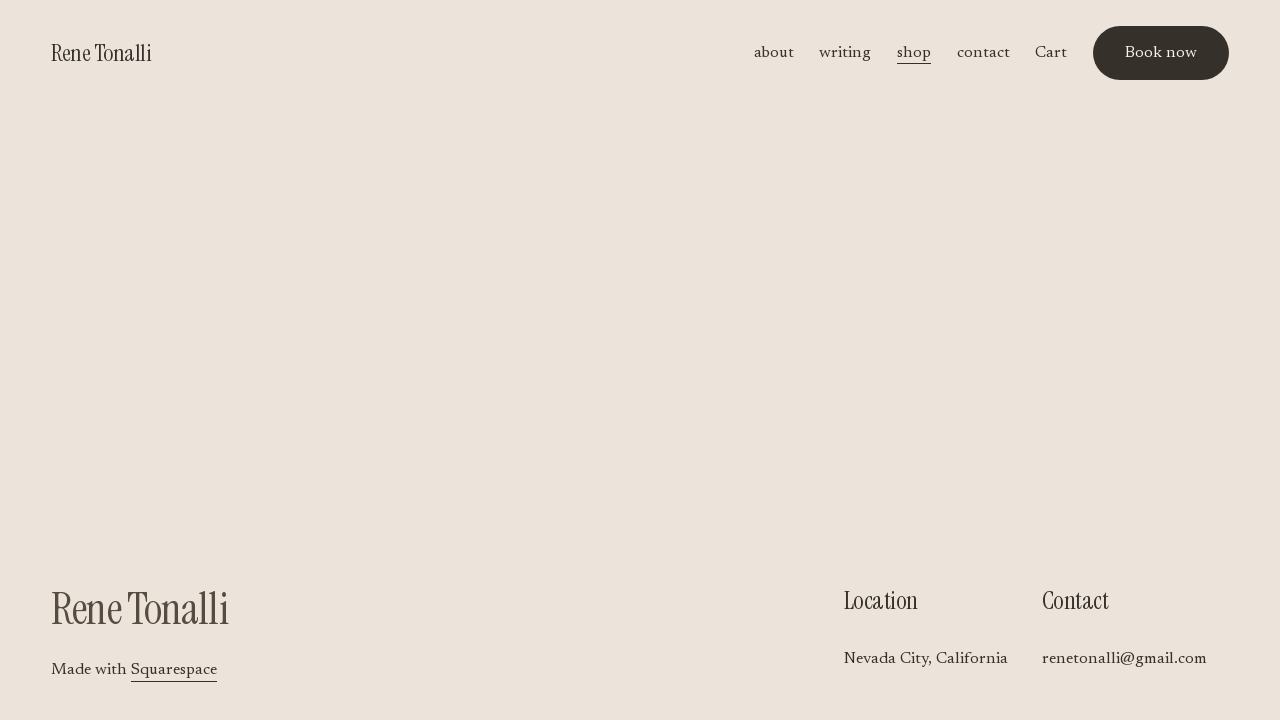

--- FILE ---
content_type: application/javascript; charset=UTF-8
request_url: https://static1.squarespace.com/static/vta/5c5a519771c10ba3470d8101/scripts/site-bundle.8a822ee94063a1816b1b375be648913a.js
body_size: 38338
content:
/*! For license information please see site-bundle.js.LICENSE.txt */
!function(e,t){if("object"==typeof exports&&"object"==typeof module)module.exports=t();else if("function"==typeof define&&define.amd)define([],t);else{var n=t();for(var r in n)("object"==typeof exports?exports:e)[r]=n[r]}}(globalThis,()=>(()=>{var e,t,n,r,o={44564:(e,t,n)=>{"use strict";n.r(t),n.d(t,{ResizeObserver:()=>H,ResizeObserverEntry:()=>A,ResizeObserverSize:()=>l});var r,o=[],i=function(){return o.some(function(e){return e.activeTargets.length>0})},a="ResizeObserver loop completed with undelivered notifications.";!function(e){e.BORDER_BOX="border-box",e.CONTENT_BOX="content-box",e.DEVICE_PIXEL_CONTENT_BOX="device-pixel-content-box"}(r||(r={}));var s,c=function(e){return Object.freeze(e)},l=function(e,t){this.inlineSize=e,this.blockSize=t,c(this)},u=function(){function e(e,t,n,r){return this.x=e,this.y=t,this.width=n,this.height=r,this.top=this.y,this.left=this.x,this.bottom=this.top+this.height,this.right=this.left+this.width,c(this)}return e.prototype.toJSON=function(){var e=this;return{x:e.x,y:e.y,top:e.top,right:e.right,bottom:e.bottom,left:e.left,width:e.width,height:e.height}},e.fromRect=function(t){return new e(t.x,t.y,t.width,t.height)},e}(),d=function(e){return e instanceof SVGElement&&"getBBox"in e},h=function(e){if(d(e)){var t=e.getBBox(),n=t.width,r=t.height;return!n&&!r}var o=e,i=o.offsetWidth,a=o.offsetHeight;return!(i||a||e.getClientRects().length)},f=function(e){var t;if(e instanceof Element)return!0;var n=null===(t=null==e?void 0:e.ownerDocument)||void 0===t?void 0:t.defaultView;return!!(n&&e instanceof n.Element)},p="undefined"!=typeof window?window:{},g=new WeakMap,v=/auto|scroll/,b=/^tb|vertical/,m=/msie|trident/i.test(p.navigator&&p.navigator.userAgent),y=function(e){return parseFloat(e||"0")},w=function(e,t,n){return void 0===e&&(e=0),void 0===t&&(t=0),void 0===n&&(n=!1),new l((n?t:e)||0,(n?e:t)||0)},S=c({devicePixelContentBoxSize:w(),borderBoxSize:w(),contentBoxSize:w(),contentRect:new u(0,0,0,0)}),E=function(e,t){if(void 0===t&&(t=!1),g.has(e)&&!t)return g.get(e);if(h(e))return g.set(e,S),S;var n=getComputedStyle(e),r=d(e)&&e.ownerSVGElement&&e.getBBox(),o=!m&&"border-box"===n.boxSizing,i=b.test(n.writingMode||""),a=!r&&v.test(n.overflowY||""),s=!r&&v.test(n.overflowX||""),l=r?0:y(n.paddingTop),f=r?0:y(n.paddingRight),p=r?0:y(n.paddingBottom),E=r?0:y(n.paddingLeft),O=r?0:y(n.borderTopWidth),A=r?0:y(n.borderRightWidth),x=r?0:y(n.borderBottomWidth),I=E+f,k=l+p,C=(r?0:y(n.borderLeftWidth))+A,L=O+x,P=s?e.offsetHeight-L-e.clientHeight:0,_=a?e.offsetWidth-C-e.clientWidth:0,T=o?I+C:0,N=o?k+L:0,M=r?r.width:y(n.width)-T-_,R=r?r.height:y(n.height)-N-P,D=M+I+_+C,B=R+k+P+L,j=c({devicePixelContentBoxSize:w(Math.round(M*devicePixelRatio),Math.round(R*devicePixelRatio),i),borderBoxSize:w(D,B,i),contentBoxSize:w(M,R,i),contentRect:new u(E,l,M,R)});return g.set(e,j),j},O=function(e,t,n){var o=E(e,n),i=o.borderBoxSize,a=o.contentBoxSize,s=o.devicePixelContentBoxSize;switch(t){case r.DEVICE_PIXEL_CONTENT_BOX:return s;case r.BORDER_BOX:return i;default:return a}},A=function(e){var t=E(e);this.target=e,this.contentRect=t.contentRect,this.borderBoxSize=c([t.borderBoxSize]),this.contentBoxSize=c([t.contentBoxSize]),this.devicePixelContentBoxSize=c([t.devicePixelContentBoxSize])},x=function(e){if(h(e))return 1/0;for(var t=0,n=e.parentNode;n;)t+=1,n=n.parentNode;return t},I=function(){var e=1/0,t=[];o.forEach(function(n){if(0!==n.activeTargets.length){var r=[];n.activeTargets.forEach(function(t){var n=new A(t.target),o=x(t.target);r.push(n),t.lastReportedSize=O(t.target,t.observedBox),o<e&&(e=o)}),t.push(function(){n.callback.call(n.observer,r,n.observer)}),n.activeTargets.splice(0,n.activeTargets.length)}});for(var n=0,r=t;n<r.length;n++){(0,r[n])()}return e},k=function(e){o.forEach(function(t){t.activeTargets.splice(0,t.activeTargets.length),t.skippedTargets.splice(0,t.skippedTargets.length),t.observationTargets.forEach(function(n){n.isActive()&&(x(n.target)>e?t.activeTargets.push(n):t.skippedTargets.push(n))})})},C=function(){var e,t=0;for(k(t);i();)t=I(),k(t);return o.some(function(e){return e.skippedTargets.length>0})&&("function"==typeof ErrorEvent?e=new ErrorEvent("error",{message:a}):((e=document.createEvent("Event")).initEvent("error",!1,!1),e.message=a),window.dispatchEvent(e)),t>0},L=[],P=function(e){if(!s){var t=0,n=document.createTextNode("");new MutationObserver(function(){return L.splice(0).forEach(function(e){return e()})}).observe(n,{characterData:!0}),s=function(){n.textContent="".concat(t?t--:t++)}}L.push(e),s()},_=0,T={attributes:!0,characterData:!0,childList:!0,subtree:!0},N=["resize","load","transitionend","animationend","animationstart","animationiteration","keyup","keydown","mouseup","mousedown","mouseover","mouseout","blur","focus"],M=function(e){return void 0===e&&(e=0),Date.now()+e},R=!1,D=new(function(){function e(){var e=this;this.stopped=!0,this.listener=function(){return e.schedule()}}return e.prototype.run=function(e){var t=this;if(void 0===e&&(e=250),!R){R=!0;var n,r=M(e);n=function(){var n=!1;try{n=C()}finally{if(R=!1,e=r-M(),!_)return;n?t.run(1e3):e>0?t.run(e):t.start()}},P(function(){requestAnimationFrame(n)})}},e.prototype.schedule=function(){this.stop(),this.run()},e.prototype.observe=function(){var e=this,t=function(){return e.observer&&e.observer.observe(document.body,T)};document.body?t():p.addEventListener("DOMContentLoaded",t)},e.prototype.start=function(){var e=this;this.stopped&&(this.stopped=!1,this.observer=new MutationObserver(this.listener),this.observe(),N.forEach(function(t){return p.addEventListener(t,e.listener,!0)}))},e.prototype.stop=function(){var e=this;this.stopped||(this.observer&&this.observer.disconnect(),N.forEach(function(t){return p.removeEventListener(t,e.listener,!0)}),this.stopped=!0)},e}()),B=function(e){!_&&e>0&&D.start(),!(_+=e)&&D.stop()},j=function(){function e(e,t){this.target=e,this.observedBox=t||r.CONTENT_BOX,this.lastReportedSize={inlineSize:0,blockSize:0}}return e.prototype.isActive=function(){var e,t=O(this.target,this.observedBox,!0);return e=this.target,d(e)||function(e){switch(e.tagName){case"INPUT":if("image"!==e.type)break;case"VIDEO":case"AUDIO":case"EMBED":case"OBJECT":case"CANVAS":case"IFRAME":case"IMG":return!0}return!1}(e)||"inline"!==getComputedStyle(e).display||(this.lastReportedSize=t),this.lastReportedSize.inlineSize!==t.inlineSize||this.lastReportedSize.blockSize!==t.blockSize},e}(),F=function(e,t){this.activeTargets=[],this.skippedTargets=[],this.observationTargets=[],this.observer=e,this.callback=t},q=new WeakMap,z=function(e,t){for(var n=0;n<e.length;n+=1)if(e[n].target===t)return n;return-1},G=function(){function e(){}return e.connect=function(e,t){var n=new F(e,t);q.set(e,n)},e.observe=function(e,t,n){var r=q.get(e),i=0===r.observationTargets.length;z(r.observationTargets,t)<0&&(i&&o.push(r),r.observationTargets.push(new j(t,n&&n.box)),B(1),D.schedule())},e.unobserve=function(e,t){var n=q.get(e),r=z(n.observationTargets,t),i=1===n.observationTargets.length;r>=0&&(i&&o.splice(o.indexOf(n),1),n.observationTargets.splice(r,1),B(-1))},e.disconnect=function(e){var t=this,n=q.get(e);n.observationTargets.slice().forEach(function(n){return t.unobserve(e,n.target)}),n.activeTargets.splice(0,n.activeTargets.length)},e}(),H=function(){function e(e){if(0===arguments.length)throw new TypeError("Failed to construct 'ResizeObserver': 1 argument required, but only 0 present.");if("function"!=typeof e)throw new TypeError("Failed to construct 'ResizeObserver': The callback provided as parameter 1 is not a function.");G.connect(this,e)}return e.prototype.observe=function(e,t){if(0===arguments.length)throw new TypeError("Failed to execute 'observe' on 'ResizeObserver': 1 argument required, but only 0 present.");if(!f(e))throw new TypeError("Failed to execute 'observe' on 'ResizeObserver': parameter 1 is not of type 'Element");G.observe(this,e,t)},e.prototype.unobserve=function(e){if(0===arguments.length)throw new TypeError("Failed to execute 'unobserve' on 'ResizeObserver': 1 argument required, but only 0 present.");if(!f(e))throw new TypeError("Failed to execute 'unobserve' on 'ResizeObserver': parameter 1 is not of type 'Element");G.unobserve(this,e)},e.prototype.disconnect=function(){G.disconnect(this)},e.toString=function(){return"function ResizeObserver () { [polyfill code] }"},e}()},19048:e=>{var t,n,r,o;function i(){t=o.innerWidth,n=o.screen.availHeight,r=o.outerHeight}e.exports={addListener:function(e,a){var s;a||(a=window),!o&&((s=a)&&s.window===s)&&(o=a);var c=function(e){return function(i){o.innerWidth===t&&o.screen.availHeight===n&&o.outerHeight===r||e(i)}}(e);return o.addEventListener("resize",c),o.removeEventListener("resize",i),o.addEventListener("resize",i),c},removeListener:function(e){o.removeEventListener("resize",e)}}},60369:(e,t)=>{"use strict";var n;Object.defineProperty(t,"__esModule",{value:!0}),t.default=void 0,function(e){e.NONE="none",e.OPEN_ARROW_HEAD="openArrowHead",e.OPEN_ARROW="openArrow",e.PLUS="plus",e.DASH="dash",e.CLOSED_ARROW_HEAD="closedArrowHead",e.PINCHED_ARROW_HEAD="pinchedArrowHead",e.PINCHED_ARROW="pinchedArrow",e.CLOSED_ARROW="closedArrow",e.CIRCLE="circle",e.CLOSED_ARROW_HEAD_FILLED="closedArrowHeadFilled",e.PINCHED_ARROW_HEAD_FILLED="pinchedArrowHeadFilled",e.PINCHED_ARROW_FILLED="pinchedArrowFilled",e.CLOSED_ARROW_FILLED="closedArrowFilled",e.CIRCLE_FILLED="circleFilled",e.SQUARE="square",e.SQUARE_FILLED="squareFilled"}(n||(n={}));t.default=n;e.exports=t.default},37634:(e,t)=>{"use strict";var n;Object.defineProperty(t,"__esModule",{value:!0}),t.default=void 0,function(e){e.CH="ch",e.EM="em",e.PERCENT="%",e.PIXEL="px",e.REM="rem",e.VIEWPORT_HEIGHT="vh",e.VIEWPORT_WIDTH="vw",e.VMAX="vmax",e.VMIN="vmin"}(n||(n={}));t.default=n;e.exports=t.default},60649:(e,t,n)=>{"use strict";n(94226),n(94226),n(94226),n(94226),n(94226),n(94226),Object.defineProperty(t,"__esModule",{value:!0}),t.default=void 0;var r=n(33579),o=n(5675),i=n(80154);function a(e,t){for(var n,r=0;r<t.length;r++)(n=t[r]).enumerable=n.enumerable||!1,n.configurable=!0,"value"in n&&(n.writable=!0),Object.defineProperty(e,n.key,n)}var s=function(){function e(){var t=0<arguments.length&&void 0!==arguments[0]?arguments[0]:{};!function(e,t){if(!(e instanceof t))throw new TypeError("Cannot call a class as a function")}(this,e);var n=(0,o.checkFeatureSupport)();this.doesSupportSrcset=n.doesSupportSrcset,this.doesSupportObjectFit=n.doesSupportObjectFit,this.doesSupportObjectPosition=n.doesSupportObjectPosition,this.configure(t)}return function(e,t,n){t&&a(e.prototype,t),n&&a(e,n)}(e,[{key:"configure",value:function(e){var t=this,n={allowConcurrentLoads:!1,debuggerEnabled:!1,sizes:r.SQUARESPACE_SIZES};Object.assign(this,n,e),this.sizes.sort(function(e,t){return t-e}),this.debuggerEnabled&&Object.keys(this).forEach(function(e){console.log(e,t[e])})}},{key:"load",value:function(e,t){var n=(0,o.validatedImage)(e,this);if(!n)return!1;var r=(0,i.getLoadingConfiguration)(n,t);if("false"===r.load&&!r.forceImageUpdate)return this.debuggerEnabled&&console.warn("".concat(n,' load mode is "false".')),!1;if(r.hasImageDimensionData&&"none"!==r.cropMode&&!(0,o.positionCroppedImage)(n,r,this))return!1;if(n.getAttribute("srcset")){if(this.doesSupportSrcset)return this.setImageUsingSrcset(n,r);var a=(0,o.getAssetUrl)(n.getAttribute("srcset"),r);r.source=a,n.setAttribute("data-src",a)}var s=(0,o.getIntendedImageSize)(n,r,this);return"string"!=typeof s||"viewport"===r.load?s:r.forceImageUpdate||(0,o.shouldUpdateResolution)(n,s)?this.setImageSource(n,r,s,t):s}},{key:"loadAll",value:function(){var e=this,t=0<arguments.length&&void 0!==arguments[0]?arguments[0]:{},n=1<arguments.length&&void 0!==arguments[1]?arguments[1]:document.body;if(!n||!n.nodeName||!("querySelectorAll"in n))return new Error("".concat(n," is not a valid node."));n.querySelectorAll("img[data-src]","img[data-srcset]","img[srcset]").forEach(function(n){e.load(n,t)})}},{key:"getDimensionForValue",value:function(e,t,n){return(0,o.getDimensionForValue)(e,t,n)}},{key:"setImageSource",value:function(e,t,n,i){var a=this,s=(0,o.getUrl)(t,n);if(!s)return!1;var c=function(){(0,o.removeClass)(e,r.IMAGE_LOADING_CLASS),(0,o.removeClass)(e,r.LEGACY_IMAGE_LOADING_CLASS)},l=function(){c(),e.removeEventListener("load",l)};return!(e.addEventListener("load",l),this.debuggerEnabled&&e.setAttribute("data-version","module"),e.getAttribute("src")&&"true"!==t.load&&!0!==t.forceImageUpdate||((0,o.addClass)(e,r.IMAGE_LOADING_CLASS),(0,o.addClass)(e,r.LEGACY_IMAGE_LOADING_CLASS),t.hasImageDimensionData?(e.dataset.imageResolution=n,e.setAttribute("src",s),c(),t.useBgImage&&(e.parentNode.style.backgroundImage="url("+s+")"),0):((0,o.preloadImage)(s,function(t){a.debuggerEnabled&&console.log("Loaded ".concat(s," to get image dimensions.")),e.setAttribute("data-image-dimensions",t.width+"x"+t.height),c(),a.load(e,i)},function(t,n){e.setAttribute("src",n),c(),a.debuggerEnabled&&console.log("".concat(n," failed to load."))}),1)))}},{key:"setImageUsingSrcset",value:function(e,t){var n=function(){var i;(0,o.removeClass)(e,r.IMAGE_LOADING_CLASS),(0,o.removeClass)(e,r.LEGACY_IMAGE_LOADING_CLASS),"currentSrc"in Image.prototype&&(i=(0,o.getSizeFromUrl)(e.currentSrc,t),e.setAttribute("data-image-resolution",i)),e.removeEventListener("load",n)};return e.addEventListener("load",n),e.complete&&n(),!0}},{key:"_getDataFromNode",value:function(e,t){return(0,i.getLoadingConfiguration)(e,t)}}]),e}();t.default=s,e.exports=t.default},33579:(e,t)=>{"use strict";Object.defineProperty(t,"__esModule",{value:!0}),t.CROP_ARGUMENT_TO_CROP_MODE=t.FIT_ALIGNMENT_TO_OBJECT_POSITION=t.LEGACY_IMAGE_LOADING_CLASS=t.IMAGE_LOADING_CLASS=t.SQUARESPACE_SIZES=void 0;t.SQUARESPACE_SIZES=[2500,1500,1e3,750,500,300,100];t.IMAGE_LOADING_CLASS="sqs-image-loading";t.LEGACY_IMAGE_LOADING_CLASS="loading";t.FIT_ALIGNMENT_TO_OBJECT_POSITION={horizontal:{center:"50%",left:"0%",right:"100%"},vertical:{bottom:"100%",center:"50%",top:"0%"}};t.CROP_ARGUMENT_TO_CROP_MODE={"content-fill":"cover",fill:"cover",cover:"cover","content-fit":"contain",fit:"contain",contain:"contain"}},48403:(e,t,n)=>{"use strict";n(94226),Object.defineProperty(t,"__esModule",{value:!0}),t.default=void 0;var r=a(n(60649)),o=a(n(83314)),i=a(n(1480));function a(e){return e&&e.__esModule?e:{default:e}}function s(e,t){for(var n,r=0;r<t.length;r++)(n=t[r]).enumerable=n.enumerable||!1,n.configurable=!0,"value"in n&&(n.writable=!0),Object.defineProperty(e,n.key,n)}var c=(r.default.Builder=function(){var e=0<arguments.length&&void 0!==arguments[0]?arguments[0]:{},t=function(){function e(){var t=0<arguments.length&&void 0!==arguments[0]?arguments[0]:{};(function(e,t){if(!(e instanceof t))throw new TypeError("Cannot call a class as a function")})(this,e),this.opts=t,this.imageloader=r.default}return function(e,t,n){t&&s(e.prototype,t),n&&s(e,n)}(e,[{key:"withPromises",value:function(){return this.imageloader=(0,o.default)(this.imageloader),this}},{key:"withLazyLoading",value:function(){return this.imageloader=(0,i.default)(this.imageloader),this}},{key:"build",value:function(){return new this.imageloader(this.opts)}}]),e}();return new t(e)},r.default);t.default=c,e.exports=t.default},1480:(e,t,n)=>{"use strict";function r(e){return r="function"==typeof Symbol&&"symbol"==typeof Symbol.iterator?function(e){return typeof e}:function(e){return e&&"function"==typeof Symbol&&e.constructor===Symbol&&e!==Symbol.prototype?"symbol":typeof e},r(e)}function o(e,t){for(var n,r=0;r<t.length;r++)(n=t[r]).enumerable=n.enumerable||!1,n.configurable=!0,"value"in n&&(n.writable=!0),Object.defineProperty(e,n.key,n)}function i(e,t){return i=Object.setPrototypeOf||function(e,t){return e.__proto__=t,e},i(e,t)}function a(e){var t=function(){if("undefined"==typeof Reflect||!Reflect.construct)return!1;if(Reflect.construct.sham)return!1;if("function"==typeof Proxy)return!0;try{return Date.prototype.toString.call(Reflect.construct(Date,[],function(){})),!0}catch(e){return!1}}();return function(){var n,o=c(e);if(t){var i=c(this).constructor;n=Reflect.construct(o,arguments,i)}else n=o.apply(this,arguments);return function(e,t){return!t||"object"!==r(t)&&"function"!=typeof t?s(e):t}(this,n)}}function s(e){if(void 0===e)throw new ReferenceError("this hasn't been initialised - super() hasn't been called");return e}function c(e){return c=Object.setPrototypeOf?Object.getPrototypeOf:function(e){return e.__proto__||Object.getPrototypeOf(e)},c(e)}n(94226),n(94226),n(94226),n(94226),n(94226),n(94226),n(94226),n(94226),n(94226),n(94226),n(94226),n(94226),n(94226),n(94226),n(94226),n(94226),n(94226),n(94226),n(94226),Object.defineProperty(t,"__esModule",{value:!0}),t.default=void 0;var l={root:null,rootMargin:"200px 200px 200px 200px",thresholds:[0]},u=function(){return function(e){function t(){var e,r=0<arguments.length&&void 0!==arguments[0]?arguments[0]:{};return function(e,t){if(!(e instanceof t))throw new TypeError("Cannot call a class as a function")}(this,t),(e=n.call(this,r)).intersectionObserverEntries=[],e.lazyLoadObserver=null,e.boundImageLoadHandler=e._unobserverOnLoad.bind(s(e)),e}!function(e,t){if("function"!=typeof t&&null!==t)throw new TypeError("Super expression must either be null or a function");e.prototype=Object.create(t&&t.prototype,{constructor:{value:e,writable:!0,configurable:!0}}),t&&i(e,t)}(t,e);var n=a(t);return function(e,t,n){t&&o(e.prototype,t),n&&o(e,n)}(t,[{key:"loadLazy",value:function(e){var t=1<arguments.length&&void 0!==arguments[1]?arguments[1]:{},n=2<arguments.length&&void 0!==arguments[2]?arguments[2]:l;return e&&"IMG"===e.tagName?self.IntersectionObserver?(this.lazyLoadObserver||(this.observerRootNode=n.root||self.document.body,this.lazyLoadObserver=new IntersectionObserver(this._onObserverChange.bind(this),n)),this._observe(e,t),this.lazyLoadObserver):(this.load(e,t),!1):new Error("No image")}},{key:"loadAllLazy",value:function(){var e=this,t=0<arguments.length&&void 0!==arguments[0]?arguments[0]:{},n=1<arguments.length&&void 0!==arguments[1]?arguments[1]:document.body,r=2<arguments.length&&void 0!==arguments[2]?arguments[2]:l;if(null===n||!n.querySelectorAll)return new Error("".concat(n," is not a valid node."));var o=n.querySelectorAll("img[data-src]","img[data-srcset]","img[srcset]");return 0===o.length?null:self.IntersectionObserver?(this.observerRootNode=r.root||self.document.body,this.lazyLoadObserver=new IntersectionObserver(this._onObserverChange.bind(this),r),o.forEach(function(n){e._observe(n,t)}),this.lazyLoadObserver):(this.loadAll(t,n),!1)}},{key:"_observe",value:function(e,t){var n=this._getTargetNode(e);return-1===this.intersectionObserverEntries.findIndex(function(e){return e.target===n})&&(e.addEventListener("load",this.boundImageLoadHandler),this.lazyLoadObserver.observe(n),void this.intersectionObserverEntries.push({target:n,params:t}))}},{key:"_onObserverChange",value:function(e){var t=this;e.forEach(function(e){e.isIntersecting&&self.requestAnimationFrame(function(){var n="IMG"===e.target.tagName?e.target:e.target.querySelector("img"),r={};t.intersectionObserverEntries=t.intersectionObserverEntries.filter(function(t){return t.target===e.target&&(r=t.params),t.target!==e.target}),t.load(n,r),t.lazyLoadObserver.unobserve(e.target)})})}},{key:"_unobserverOnLoad",value:function(e){var t=e.currentTarget,n=this._getTargetNode(e.currentTarget);this.lazyLoadObserver.unobserve(n),t.removeEventListener("load",this.boundImageLoadHandler)}},{key:"_getTargetNode",value:function(e){var t=e.parentNode;return t===this.observerRootNode||0!==e.offsetHeight?e:t}}]),t}(0<arguments.length&&void 0!==arguments[0]?arguments[0]:{})};t.default=u,e.exports=t.default},83314:(e,t,n)=>{"use strict";function r(e){return r="function"==typeof Symbol&&"symbol"==typeof Symbol.iterator?function(e){return typeof e}:function(e){return e&&"function"==typeof Symbol&&e.constructor===Symbol&&e!==Symbol.prototype?"symbol":typeof e},r(e)}function o(e,t){for(var n,r=0;r<t.length;r++)(n=t[r]).enumerable=n.enumerable||!1,n.configurable=!0,"value"in n&&(n.writable=!0),Object.defineProperty(e,n.key,n)}function i(e,t){return i=Object.setPrototypeOf||function(e,t){return e.__proto__=t,e},i(e,t)}function a(e){var t=function(){if("undefined"==typeof Reflect||!Reflect.construct)return!1;if(Reflect.construct.sham)return!1;if("function"==typeof Proxy)return!0;try{return Date.prototype.toString.call(Reflect.construct(Date,[],function(){})),!0}catch(e){return!1}}();return function(){var n,o=s(e);if(t){var i=s(this).constructor;n=Reflect.construct(o,arguments,i)}else n=o.apply(this,arguments);return function(e,t){return!t||"object"!==r(t)&&"function"!=typeof t?function(e){if(void 0===e)throw new ReferenceError("this hasn't been initialised - super() hasn't been called");return e}(e):t}(this,n)}}function s(e){return s=Object.setPrototypeOf?Object.getPrototypeOf:function(e){return e.__proto__||Object.getPrototypeOf(e)},s(e)}n(94226),n(94226),n(94226),n(94226),n(94226),n(94226),n(94226),n(94226),n(94226),n(94226),n(94226),n(94226),n(94226),n(94226),n(94226),n(94226),n(94226),n(94226),Object.defineProperty(t,"__esModule",{value:!0}),t.default=void 0;var c=function(){return function(e){function t(){var e=0<arguments.length&&void 0!==arguments[0]?arguments[0]:{};return function(e,t){if(!(e instanceof t))throw new TypeError("Cannot call a class as a function")}(this,t),n.call(this,e)}!function(e,t){if("function"!=typeof t&&null!==t)throw new TypeError("Super expression must either be null or a function");e.prototype=Object.create(t&&t.prototype,{constructor:{value:e,writable:!0,configurable:!0}}),t&&i(e,t)}(t,e);var n=a(t);return function(e,t,n){t&&o(e.prototype,t),n&&o(e,n)}(t,[{key:"loadAsync",value:function(e){var t=this,n=1<arguments.length&&void 0!==arguments[1]?arguments[1]:{};if(!e)return Promise.reject(new Error("No images"));var r,o,i=function(e,t){e.removeEventListener("load",r),e.removeEventListener("error",o),t.resolve(e)},a=function(e,t){e.removeEventListener("load",r),e.removeEventListener("error",o),t.reject(new Error(e+" not loaded"))};return new Promise(function(s,c){r=i.bind(null,e,{resolve:s,reject:c}),o=a.bind(null,e,{resolve:s,reject:c}),e.addEventListener("load",r),e.addEventListener("error",o);var l=t.load(e,n);("string"==typeof l||!1===l)&&i(e,{resolve:s,reject:c})})}},{key:"loadAllAsync",value:function(){var e=this,t=0<arguments.length&&void 0!==arguments[0]?arguments[0]:{},n=1<arguments.length&&void 0!==arguments[1]?arguments[1]:document.body,r=2<arguments.length?arguments[2]:void 0;if(null===n)return Promise.reject(new Error("No root node"));var o=n.querySelectorAll("img[data-src]","img[data-srcset]","img[srcset]");if(0===o.length)return Promise.reject(new Error("No images"));var i=Array.from(o).map(function(n){return e.loadAsync(n,t,r)});return Promise.all(i)}}]),t}(0<arguments.length&&void 0!==arguments[0]?arguments[0]:{})};t.default=c,e.exports=t.default},5675:(e,t,n)=>{"use strict";n(94226),n(94226),n(94226),n(94226),n(94226),n(94226),n(94226),n(94226),n(94226),n(94226),n(94226),n(94226),n(94226),n(94226),n(94226),n(94226),n(94226),n(94226),n(94226),n(94226),n(94226),n(94226),Object.defineProperty(t,"__esModule",{value:!0}),t.validatedImage=t.shouldUpdateResolution=t.removeClass=t.positionImage=t.positionCroppedImage=t.isSquarespaceUrl=t.hasClass=t.getUrl=t.getTargetDimensions=t.getSizeFromUrl=t.getOffsetForAlignment=t.getObjectPositionForAlignment=t.getIntendedImageSize=t.getImageScale=t.preloadImage=t.getDimensionForValue=t.getComputedStyle=t.getAssetUrl=t.checkFeatureSupport=t.calculateParentDimensions=t.addClass=void 0;var r=n(33579),o=n(99432);function i(e){return i="function"==typeof Symbol&&"symbol"==typeof Symbol.iterator?function(e){return typeof e}:function(e){return e&&"function"==typeof Symbol&&e.constructor===Symbol&&e!==Symbol.prototype?"symbol":typeof e},i(e)}var a=function(e,t){return-1!==e.className.indexOf(t)};t.hasClass=a;t.addClass=function(e,t){return!a(e,t)&&(e.className+=(e.className?" ":"")+t,!0)};t.removeClass=function(e,t){return!!a(e,t)&&(e.className=e.className.replace(t," ").trim(),!0)};var s=function(e){return["?","#"].forEach(function(t){var n=e.indexOf(t);0<n&&(e=e.substring(0,n))}),-1<e.indexOf("squarespace-cdn.com")||-1<e.indexOf("squarespace.com")||-1<e.indexOf("squarespace.net")||-1<e.indexOf("sqsp.net")||-1<e.indexOf("sqspcdn.com")};t.isSquarespaceUrl=s;var c=function(e,t,n){var r=e.ownerDocument.defaultView;return e.currentStyle?e.currentStyle[n||t]:r.getComputedStyle?r.getComputedStyle(e,null).getPropertyValue(t):""};t.getComputedStyle=c;t.preloadImage=function(e,t,n){var r=new Image;r.addEventListener("load",function(e){var n=e.currentTarget;t(n)}),r.addEventListener("error",function(t){n(t,e)}),r.src=e};t.checkFeatureSupport=function(){var e=function(){var e=document.createElement("img"),t="srcset"in e;return e=null,t}(),t=function(){var e=document.createElement("div"),t="objectFit"in e.style;return e=null,t}(),n=function(){var e=document.createElement("div"),t="objectPosition"in e.style;return e=null,t}();return{doesSupportSrcset:e,doesSupportObjectPosition:n,doesSupportObjectFit:t}};t.validatedImage=function(e,t){e.getDOMNode&&(e=e.getDOMNode());var n=!("IMG"!==e.nodeName)&&e;if(!n)return console.warn("Element is not a valid image element."),!1;if(a(e,r.IMAGE_LOADING_CLASS)){var o=t.allowConcurrentLoads;if(t.debuggerEnabled&&console.warn("".concat(e,' contains the class "').concat(r.IMAGE_LOADING_CLASS,'"; it will ').concat(o?"":"not ","be processed.")),!o)return!1}return n};var l=function(e,t,n){var r=n.dimensions.width,o=n.dimensions.height;return 0===e&&0===t?(e=r,t=o):0===e?e=t*r/o:0===t&&(t=e*o/r),{parentWidth:e,parentHeight:t,parentRatio:e/t}};t.calculateParentDimensions=l;var u=function(e,t){var n,r=e.cropMode,o=t.parentNode,i=e.dimensions.width,a=e.dimensions.height,s=i/a,c={height:o.clientHeight,width:o.clientWidth},u=l(c.width,c.height,e).parentRatio,d=u.toFixed(1);return t.getAttribute("data-parent-ratio")!==d&&t.setAttribute("data-parent-ratio",d),n="cover"===r&&s>u||"contain"===r&&s<u?c.height/a:c.width/i,e.stretch||"contain"!==r||(n=Math.min(n,1)),n};t.getImageScale=u;var d=function(e,t,n,r){e&&"object"===i(e)||(console.warn('Missing alignment for "content-fit" image.'),e={center:!0});var o=t;return o.left=e.left?0:e.right?n-o.width:o.width<n?(n-o.width)/2:0,o.top=e.top?0:e.bottom?r-o.height:o.height<r?(r-o.height)/2:0,o};t.getOffsetForAlignment=d;var h=function(e,t){var n=e.getAttribute("alt"),r=n&&0<n.length&&!e.getAttribute("src");if(r){var o=e.style.display;e.removeAttribute("alt"),e.style.display="none",e.focus(),e.style.display=o}t(),r&&e.setAttribute("alt",n)},f=function(e,t){var n=e.parentNode,r=t.cropMode,o=t.dimensions.width,i=t.dimensions.height,a=o/i,s=l(n.clientWidth,n.clientHeight,t),f=s.parentRatio,p=s.parentWidth,g=s.parentHeight,v={};if(t.fixedRatio)v.unit="%","cover"===r&&f>a||"contain"===r&&f<a?(v.width=100,v.height=f/a*100,v.top=(100-v.height)*t.focalPoint.y,v.left=0):(v.width=a/f*100,v.height=100,v.top=0,v.left=(100-v.width)*t.focalPoint.x);else{v.unit="px";var b=u(t,e);v.width=o*b,v.height=i*b,"cover"===r?(v.left=Math.min(Math.max(p/2-v.width*t.focalPoint.x,p-v.width),0),v.top=Math.min(Math.max(g/2-v.height*t.focalPoint.y,g-v.height),0)):Object.assign(v,d(t.fitAlignment,v,p,g))}return"inline"===c(e,"display")&&(e.style.fontSize="0px"),h(e,function(){v.width-=e.offsetHeight-e.clientHeight,v.height-=e.offsetWidth-e.clientWidth}),{top:v.top,left:v.left,width:v.width,height:v.height,unit:v.unit}};t.getTargetDimensions=f;var p=function(e,t){var n=e.parentNode,r=t.cropMode,o=f(e,t);e.style.left=o.left+o.unit,e.style.top=o.top+o.unit,e.style.width=o.width+o.unit,e.style.height=o.height+o.unit;var i=c(n,"position");return e.style.position="relative"===i?"absolute":"relative","cover"===r&&(n.style.overflow="hidden"),!0};t.positionImage=p;var g=function(e){e||(console.warn('Missing alignment for "content-fit" image.'),e={center:!0});var t={horizontal:"50%",vertical:"50%"};return Object.keys(e).forEach(function(n){!0===e[n]&&(r.FIT_ALIGNMENT_TO_OBJECT_POSITION.horizontal[n]?t.horizontal=r.FIT_ALIGNMENT_TO_OBJECT_POSITION.horizontal[n]:t.vertical=r.FIT_ALIGNMENT_TO_OBJECT_POSITION.vertical[n])}),t};t.getObjectPositionForAlignment=g;var v=function(e,t,n){var r=u(t,e),o=e.parentNode,i=Math.ceil(t.dimensions.width*r),a=Math.ceil(t.dimensions.height*r),s="width"===n?o.offsetWidth:o.offsetHeight,c="width"===n?i:a,l="width"===n?t.focalPoint.x:t.focalPoint.y,d=c-s;return 0===d?l:Math.max(Math.min(c*l-.5*s,d),0)/d},b=function(e,t,n){var r=(e.parentNode.offsetWidth/e.parentNode.offsetHeight).toFixed(1),o=e.getAttribute("data-parent-ratio")!==r,i="".concat(t.focalPoint.x,",").concat(t.focalPoint.y);return e.getAttribute("data-image-focal-point")!==i?(e.setAttribute("data-image-focal-point",i),!0):!!o||(n.debuggerEnabled&&console.log("skipping repositioning"),!1)};t.positionCroppedImage=function(e,t,n){return e.parentNode?!!function(e,t,n){if(t.useAdvancedPositioning&&n.doesSupportObjectFit&&n.doesSupportObjectPosition){if(!b(e,t,n))return!0;if(e.style.width="100%",e.style.height="100%","cover"===t.cropMode){var r={x:v(e,t,"width"),y:v(e,t,"height")};e.style.objectPosition="".concat(100*r.x,"% ").concat(100*r.y,"%"),e.style.objectFit="cover"}else if("contain"===t.cropMode){var o=g(t.fitAlignment);e.style.objectPosition="".concat(o.horizontal," ").concat(o.vertical),e.style.objectFit="contain"}return n.debuggerEnabled&&console.log("advanced position used"),t.isUsingAdvancedPositioning=!0,!0}if(t.useBgImage&&"cover"===t.cropMode&&"backgroundSize"in document.documentElement.style){if(!b(e,t,n))return!0;e.style.visibility="hidden",e.parentNode.style.backgroundSize="cover";var i={x:v(e,t,"width"),y:v(e,t,"height")};return e.parentNode.style.backgroundPosition="".concat(100*i.x,"% ").concat(100*i.y,"%"),t.isUsingAdvancedPositioning=!0,!0}return!1}(e,t,n)||p(e,t):(console.warn("Image element has no parentNode."),!1)};var m=function(e,t,n){var r=n.dimensions.width,o=n.dimensions.height;if("width"===e)return r/o*t;if("height"===e)return o/r*t;throw new Error("Value for ".concat(e," is NaN."))};t.getDimensionForValue=m;var y=function(e){return e.substr(0,1).toUpperCase()+e.substr(1)};t.getIntendedImageSize=function(e,t,n){var r,i,a=function(n,r){"none"===t.cropMode&&(e.style.width=null,e.style.height=null);var o=parseFloat(e.getAttribute(n)),i=parseFloat(e.getAttribute(n));if((!i||isNaN(i))&&(o=c(e,n),i=parseFloat(o)),(!i||isNaN(i))&&(o=c(e,"max-"+n,"max"+y(n)),i=parseFloat(o)),0===r||o)switch(function(e){return"string"==typeof e&&-1<e.indexOf("%")?"percentage":isNaN(parseInt(e,10))?NaN:"number"}(o)){case"percentage":r=parseInt(o,10)/100*e.parentNode["offset"+y(n)];break;case"number":r=parseInt(o,10)}return i||0===r||e.getAttribute("src")||(r=0),r};return t.isUsingAdvancedPositioning?(r=e.parentNode.offsetWidth,i=e.parentNode.offsetHeight):(r=e.offsetWidth,i=e.offsetHeight,h(e,function(){r=a("width",r),i=a("height",i)})),0===r&&0===i?(r=t.dimensions.width,i=t.dimensions.height):0===r?r=m("width",i,t):0===i&&(i=m("height",r,t)),"viewport"===t.load&&(e.style.width="".concat(Math.floor(r),"px"),e.style.height="".concat(Math.floor(i),"px")),(0,o.getSquarespaceSize)(t,r,i,n)};t.shouldUpdateResolution=function(e,t){var n=e.getAttribute("data-image-resolution");return t=parseInt(t,10),n=parseInt(n,10),!(!isNaN(t)&&!isNaN(n))||t>n};t.getUrl=function(e,t){var n=e.source;if(!n||!n[0])return console.warn("Invalid or missing image source."),!1;if(t&&("/"===n[0]||s(n))){if("queryString"===e.sizeFormat&&-1===n.indexOf("format="+t))return n=n+(-1<n.indexOf("?")?"&":"?")+"format="+t;if("filename"===e.sizeFormat&&-1===n.indexOf("-"+t)){var r=n.slice(n.lastIndexOf("."));return n=n.replace(r,"-"+t+r)}}return n};t.getSizeFromUrl=function(e,t){var n=function(e){return"queryString"===e.sizeFormat?/(=)(\d{3,}w)*(original)*/i:/(-)(\d{3,}w)*(original)*/i}(t);return e.match(n)[2]||e.match(n)[3]};t.getAssetUrl=function(e,t){var n;return"queryString"===t.sizeFormat&&(n=/(\S{1,})(\?format=)(\d{3,}w)/i),e.match(n)[1]}},80154:(e,t,n)=>{"use strict";n(94226),n(94226),n(94226),n(94226),n(94226),n(94226),n(94226),n(94226),n(94226),n(94226),n(94226),Object.defineProperty(t,"__esModule",{value:!0}),t.getLoadingConfiguration=void 0;var r=n(33579),o=n(5675);t.getLoadingConfiguration=function(e){var t=1<arguments.length&&void 0!==arguments[1]?arguments[1]:{},n={dimensions:function(){if(t.dimensions)return t.dimensions;var n=e.getAttribute("data-image-dimensions");return n&&(n=n.split("x"))&&2===n.length?{width:parseInt(n[0],10),height:parseInt(n[1],10)}:{width:null,height:null}}(),fixedRatio:function(){if(t.fixedRatio)return t.fixedRatio;var n=e.getAttribute("data-fixed-ratio");return!!n&&"true"===n}(),focalPoint:function(){if(t.focalPoint&&!isNaN(parseFloat(t.focalPoint.x))&&!isNaN(parseFloat(t.focalPoint.y)))return t.focalPoint;var n=e.getAttribute("data-image-focal-point");return n&&(n=n.split(",").map(parseFloat))&&2===n.length?{x:n[0],y:n[1]}:{x:.5,y:.5}}(),load:t.load||!1===t.load?t.load.toString():e.getAttribute("data-load")||"true",forceImageUpdate:function(){if(t.forceImageUpdate||!1===t.forceImageUpdate)return t.forceImageUpdate;var n=e.getAttribute("data-force-image-update");return!!n&&"true"===n}(),cropMode:function(){if(t.mode)return r.CROP_ARGUMENT_TO_CROP_MODE[t.mode]||"none";var n=r.CROP_ARGUMENT_TO_CROP_MODE[e.getAttribute("data-mode")];if(n)return n;if(!e.parentNode)return"none";var o=e.parentNode.className;return-1<o.indexOf("content-fill")?r.CROP_ARGUMENT_TO_CROP_MODE["content-fill"]:-1<o.indexOf("content-fit")?r.CROP_ARGUMENT_TO_CROP_MODE["content-fit"]:"none"}(),sizeAdjustment:function(){var n=function(e){return e=parseFloat(e),isNaN(e)?1:Math.max(e,0)};return void 0===t.sizeAdjustment?n(e.getAttribute("data-size-adjustment")):n(t.sizeAdjustment)}(),sizeFormat:t.sizeFormat?t.sizeFormat:"filename"===e.getAttribute("data-size-format")?"filename":"queryString",source:function(){if(t.source)return t.source;var n=e.getAttribute("data-src");return n?((0,o.isSquarespaceUrl)(n)&&(n=n.replace(/(http:\/\/)/g,"https://")),n):void 0}(),stretch:function(){if(void 0!==t.stretch)return t.stretch;var n=e.getAttribute("data-image-stretch");return!n||"true"===n}(),useBgImage:function(){if(void 0!==t.useBgImage)return t.useBgImage;var n=e.getAttribute("data-use-bg-image");return!!n&&"true"===n}(),useAdvancedPositioning:function(){if(void 0!==t.useAdvancedPositioning)return t.useAdvancedPositioning;var n=e.getAttribute("data-use-advanced-positioning");return!!n&&"true"===n}()};if(n.allowSaveData="allowSaveData"in t?t.allowSaveData:"true"===e.getAttribute("data-allow-save-data"),n.dprMax="dprMax"in t?t.dprMax:parseInt(e.getAttribute("data-dpr-max"),10)||1/0,n.dprMin="dprMin"in t?t.dprMin:parseInt(e.getAttribute("data-dpr-min"),10)||0,"contain"===n.cropMode&&e.parentNode){var i=t.fitAlignment||e.getAttribute("data-alignment")||e.parentNode.getAttribute("data-alignment")||"center";i&&(n.fitAlignment=["top","left","center","right","bottom"].reduce(function(e,t){return e[t]=-1<i.indexOf(t),e},{}))}return n.dimensions&&n.dimensions.width&&n.dimensions.height&&(n.hasImageDimensionData=!0),n}},99432:(e,t,n)=>{"use strict";var r=n(5675);Object.defineProperty(t,"__esModule",{value:!0}),t.getSquarespaceSize=void 0;t.getSquarespaceSize=function(e,t,n,o){for(var i=(0,r.getDimensionForValue)("width",n,e),a=Math.max(i,t)*function(e){if("undefined"!=typeof app||"number"!=typeof window.devicePixelRatio)return e.sizeAdjustment;var t=e.allowSaveData&&"navigator"in window&&"connection"in window.navigator&&window.navigator.connection.saveData?Math.min(window.devicePixelRatio,1):window.devicePixelRatio;return Math.max(e.dprMin,Math.min(e.dprMax,t))*e.sizeAdjustment}(e),s=o.sizes.length,c=1;c<s;c++)if(a>o.sizes[c])return o.sizes[c-1]+"w";return o.sizes[s-1]+"w"}},19973:(e,t,n)=>{"use strict";var r=n(24994);Object.defineProperty(t,"__esModule",{value:!0}),t.default=function(){var e=arguments.length>0&&void 0!==arguments[0]?arguments[0]:{},t=e.container,n=void 0===t?null:t,r=e.predicate,s=void 0===r?null:r,c=e.root,l=void 0===c?document.body:c,u=e.setFocusOnContain,d=void 0===u||u,h=e.restoreFocusOnRevert,f=void 0===h||h;if(!n&&!s||n&&s)throw new Error("One (and only one) of container and predicate must be set");n&&(s=function(e){return n.contains(e)});var p=document.activeElement,g=[],v=!1;return setTimeout(function(){if(!v){var e,t=function(e,t){var n="undefined"!=typeof Symbol&&e[Symbol.iterator]||e["@@iterator"];if(!n){if(Array.isArray(e)||(n=function(e,t){if(!e)return;if("string"==typeof e)return a(e,t);var n=Object.prototype.toString.call(e).slice(8,-1);"Object"===n&&e.constructor&&(n=e.constructor.name);if("Map"===n||"Set"===n)return Array.from(e);if("Arguments"===n||/^(?:Ui|I)nt(?:8|16|32)(?:Clamped)?Array$/.test(n))return a(e,t)}(e))||t&&e&&"number"==typeof e.length){n&&(e=n);var r=0,o=function(){};return{s:o,n:function(){return r>=e.length?{done:!0}:{done:!1,value:e[r++]}},e:function(e){throw e},f:o}}throw new TypeError("Invalid attempt to iterate non-iterable instance.\nIn order to be iterable, non-array objects must have a [Symbol.iterator]() method.")}var i,s=!0,c=!1;return{s:function(){n=n.call(e)},n:function(){var e=n.next();return s=e.done,e},e:function(e){c=!0,i=e},f:function(){try{s||null==n.return||n.return()}finally{if(c)throw i}}}}(l.querySelectorAll(i.default));try{for(t.s();!(e=t.n()).done;){var n=e.value;s(n)||(g.push({element:n,originalTabIndex:n.tabIndex}),n.tabIndex=-1)}}catch(e){t.e(e)}finally{t.f()}var r=function(e,t){if(e instanceof HTMLElement)return e;if("string"==typeof e)return document.body.querySelector(e);if(e)return(0,o.default)(document.body.querySelectorAll(i.default)).find(function(e){return t(e)});return null}(d,s);r&&"function"==typeof r.focus&&r.focus()}},0),function(){v=!0;for(var e=0,t=g;e<t.length;e++){var n=t[e];n.element.tabIndex=n.originalTabIndex}f&&p&&"function"==typeof p.focus&&p.focus()}};var o=r(n(41132)),i=r(n(63508));function a(e,t){(null==t||t>e.length)&&(t=e.length);for(var n=0,r=new Array(t);n<t;n++)r[n]=e[n];return r}e.exports=t.default},63508:(e,t)=>{"use strict";Object.defineProperty(t,"__esModule",{value:!0}),t.default=void 0;var n=["input","select","textarea","a[href]","button","[tabindex]","audio[controls]","video[controls]",'[contenteditable]:not([contenteditable="false"])',"iframe"].join(",");t.default=n,e.exports=t.default},51665:(e,t,n)=>{"use strict";var r=n(24994);Object.defineProperty(t,"hy",{enumerable:!0,get:function(){return i.default}});var o=r(n(63508)),i=r(n(19973))},68651:(e,t,n)=>{"use strict";function r(e,t){for(var n=0;n<t.length;n++){var r=t[n];r.enumerable=r.enumerable||!1,r.configurable=!0,"value"in r&&(r.writable=!0),Object.defineProperty(e,r.key,r)}}function o(e,t,n){return t in e?Object.defineProperty(e,t,{value:n,enumerable:!0,configurable:!0,writable:!0}):e[t]=n,e}n.d(t,{A:()=>p});var i,a=function(){function e(t){var n=this,r=t.waitTime,i=t.callback;!function(e,t){if(!(e instanceof t))throw new TypeError("Cannot call a class as a function")}(this,e),o(this,"executeCallback",function(e){e()}),o(this,"executeCallbacks",function(){n.callbacks.forEach(n.executeCallback)}),o(this,"executeRAF",function(){cancelAnimationFrame(n.requestID),n.requestID=requestAnimationFrame(n.executeCallbacks)}),this.callbacks=new Set,this.callbacks.add(i),this.requestID=null,this.execute=r?function(e){var t,n=arguments.length>1&&void 0!==arguments[1]?arguments[1]:0;function r(){e()}function o(){t&&clearTimeout(t),n?t=setTimeout(r,n):e()}return o.cancel=function(){clearTimeout(t)},o}(this.executeRAF,r):this.executeCallbacks}var t,n,i;return t=e,(n=[{key:"add",value:function(e){this.callbacks.add(e)}},{key:"remove",value:function(e){this.callbacks.delete(e);var t=this.callbacks.size;return!t&&this.execute.cancel&&(this.execute.cancel(),cancelAnimationFrame(this.requestID)),t}}])&&r(t.prototype,n),i&&r(t,i),Object.defineProperty(t,"prototype",{writable:!1}),e}(),s=new Map,c=new Map,l=!1;function u(e){e.execute()}function d(){s.forEach(u)}function h(){cancelAnimationFrame(i),i=requestAnimationFrame(d)}function f(e){if("function"==typeof e){var t=c.get(e);if(void 0!==t){var n=s.get(t).remove(e);c.delete(e),n||s.delete(t)}}}const p={on:function(e){!function(e,t){if("function"==typeof e){var n=e.cancel?0:t,r=c.get(e),o=s.get(n);void 0!==r&&r!==n&&f(e),c.set(e,n),o?o.add(e):s.set(n,new a({waitTime:n,callback:e}))}}(e,arguments.length>1&&void 0!==arguments[1]?arguments[1]:150),l||(window.addEventListener("resize",h),l=!0)},off:function(e){f(e),l&&!s.size&&(window.removeEventListener("resize",h),l=!1)},trigger:h}},20497:(e,t,n)=>{"use strict";var r=n(44564);e.exports=window.ResizeObserver||r.ResizeObserver},67279:(e,t,n)=>{"use strict";var r=a(n(52040)),o=a(n(9506)),i=a(n(97588));function a(e){return e&&e.__esModule?e:{default:e}}var s=n(19048),c=n(20497),l=n(55045),u=l.getValidNodes,d=l.validateCallbacks,h=l.validateBoolean,f=n(8714),p=f.VIEWPORT_INFO,g=f.callRangeEvents,v=f.callViewportEvents,b=f.getRatioVisible,m=f.getRangeValues,y=f.getNodePosition,w=f.getScrollDirection,S=f.getScrollingElementScrollTop,E=f.isInRange,O=f.passiveEventListener,A=f.updateNodePosition,x=f.updateRangeValues,I=function(){function e(){var t=this;(0,o.default)(this,e),this.watchInfo=[],this.scrollingElement=document.scrollingElement||document.body,this.scrollingElementHeight=Math.round(this.scrollingElement.getBoundingClientRect().height),this.scrollingElementResizeObserver=new c(function(e){var n=(0,r.default)(e,1)[0],o=Math.round(n.borderBoxSize&&n.borderBoxSize.length?n.borderBoxSize[0].blockSize:n.contentRect.height);o!==t.scrollingElementHeight&&(t.scrollingElementHeight=o,requestAnimationFrame(function(){return t.refreshPositionData()}))}),this.viewportInfo=this.updateViewportInfo(),this.supportsPassive=O(),this.supportsIntersectionObserver=window.IntersectionObserver,this.attachListeners(),this.updateInfo()}return(0,i.default)(e,[{key:"destroy",value:function(){this.watchInfo=[],this.detachListeners()}},{key:"attachListeners",value:function(){this.boundUpdateInfo=this.updateInfo.bind(this),window.addEventListener("scroll",this.boundUpdateInfo,this.supportsPassive),this.crossBrowserUpdateInfo=s.addListener(this.boundUpdateInfo),window.Cypress||this.scrollingElementResizeObserver.observe(this.scrollingElement,{box:"border-box"}),this.intersectionObserver&&this.intersectionObserver.disconnect()}},{key:"detachListeners",value:function(){window.removeEventListener("scroll",this.boundUpdateInfo,this.supportsPassive),s.removeListener(this.crossBrowserUpdateInfo),this.scrollingElementResizeObserver.unobserve(this.scrollingElement)}},{key:"updateInfo",value:function(){var e=this,t=arguments[1],n=function(){};n="scroll"===(arguments.length>0&&void 0!==arguments[0]?arguments[0]:{}).type?function(){e.viewportInfo=e.updateViewportInfo(t),e.updateWatchInfo()}:function(){x(e.watchInfo),e.viewportInfo=e.updateViewportInfo(t),e.refreshPositionData()},requestAnimationFrame(n)}},{key:"updateWatchInfo",value:function(){var e=this;this.watchInfo.forEach(function(t){var n=t.suspendWatch,r=t.range,o=t.inRange;if(!0!==n){var i=A(t);t.position=i;var a=E(e.supportsIntersectionObserver,t,i,t.useElementHeight);t.prevRatioVisible=t.ratioVisible||0,t.ratioVisible=b(r,i),t.prevRatioVisible<t.ratioVisible?t.presence="entering":t.prevRatioVisible>t.ratioVisible?t.presence="leaving":t.presence=null,a&&v(t),o!==a&&(a||(t.presence=null),t.inRange=a,g(t,a))}})}},{key:"updateViewportInfo",value:function(e){var t=e||S(this.scrollingElement);return p.direction=w(this.scrollingElement,t),p.scrollTop=t,p}},{key:"addNodes",value:function(e){var t=this,n=u(e.nodes);if(!n)return!1;var r=d(e.callbacks),o=m(e.range),i=h(e.useElementHeight,!0);this.supportsIntersectionObserver&&(this.intersectionObserver=new window.IntersectionObserver(function(e){e.forEach(function(e){var n=t.getNodeInfo(e.target)[0];n&&(n.observedInRange=e.isIntersecting)}),t.updateWatchInfo()},{rootNode:null,threshold:0,rootMargin:0-o.top+"px 0px "+(o.bottom-window.innerHeight)+"px 0px"})),n.forEach(function(n){t.intersectionObserver&&t.intersectionObserver.observe(n);var a=y(n);t.watchInfo.push({node:n,callbacks:r,range:o,useElementHeight:i,initialPosition:a,position:a,rangeArray:e.range,suspendWatch:!1})}),this.updateWatchInfo()}},{key:"removeNodes",value:function(e){var t=this,n=u(e,this.watchInfo);if(!n)return!1;var r=[];return n.forEach(function(e){t.watchInfo=t.watchInfo.reduce(function(t,n){return n.node!==e?t.push(n):r.push({nodes:n.node,range:n.rangeArray,callbacks:n.callbacks}),t},[])}),r}},{key:"suspendWatchingNodes",value:function(e){var t=this,n=u(e,this.watchInfo);if(!n)return!1;n.forEach(function(e){t.getNodeInfo(e).forEach(function(e){e.suspendWatch=!0})})}},{key:"resumeWatchingNodes",value:function(e){var t=this,n=u(e,this.watchInfo);if(!n)return!1;n.forEach(function(e){t.getNodeInfo(e).forEach(function(e){e.suspendWatch=!1})}),this.updateWatchInfo()}},{key:"refreshPositionData",value:function(e){var t=this,n=u(e,this.watchInfo);if(!n)return!1;n.forEach(function(e){t.getNodeInfo(e).forEach(function(t){t.initialPosition=y(e)})}),this.updateWatchInfo()}},{key:"getNodeInfo",value:function(e){var t=this,n=u(e,this.watchInfo);if(!n)return!1;var r=[];return n.forEach(function(e){t.watchInfo.reduce(function(t,n){return n.node===e&&t.push(n),t},r)}),r}}]),e}();e.exports=I},8714:(e,t,n)=>{"use strict";var r=i(n(10508)),o=i(n(44508));function i(e){return e&&e.__esModule?e:{default:e}}var a={},s="toTop",c="toBottom",l="top",u="bottom",d=["node","position","presence","ratioOfRange","ratioVisible"],h=function(e){return window.innerHeight*e/100},f=function(e){var t;if(!Array.isArray(e)||2!==e.length||"number"==typeof e[0]&&isNaN(e[0])||"number"==typeof e[1]&&isNaN(e[1]))throw new Error("Must be an array of two numbers");return t={},(0,o.default)(t,u,h(Math.max(e[0],e[1]))),(0,o.default)(t,l,h(Math.min(e[0],e[1]))),t},p=function(e){var t={};return(0,r.default)(e).forEach(function(n){d.includes(n)&&(t[n]=e[n])}),t};e.exports={VIEWPORT_INFO:a,callRangeEvents:function(e,t){var n=a,r=void 0;t?r=e.callbacks.onEnter:(e.ratioOfRange=n.direction===c?1:0,r=e.callbacks.onExit),r(p(e),n.direction||null)},callViewportEvents:function(e){var t=a,n=e.position,r=e.range,o=e.useElementHeight?n.height:0,i=(r.bottom-n.top)/(r.bottom-r.top+o);e.ratioOfRange=Math.min(Math.max(i,0),1);var s=p(e);e.callbacks.whileInRange(s,t.direction)},convertToPixelValue:h,getNodePosition:function(e){var t=e.getBoundingClientRect();return{top:t.top+a.scrollTop,bottom:t.bottom+a.scrollTop,width:t.width,height:t.height}},getRangeValues:f,getRatioVisible:function(e,t){var n=t.top,r=t.height,o=Math.min((e.bottom-n)/r,1)+Math.min((n-e.top)/r,0);return Math.min(Math.max(o,0),100)},getScrollDirection:function(e,t){var n=a.scrollTop;return t&&t!==n?n>t?s:c:a.direction},getScrollingElementScrollTop:function(e){if(0===e.scrollTop&&e===document.body){if(void 0!==window.pageYOffset)return window.pageYOffset;if(document.documentElement&&document.documentElement.scrollTop)return document.documentElement.scrollTop}return e.scrollTop},isInRange:function(e,t,n,r){return e&&t.useElementHeight?t.observedInRange:!(n.top>t.range.bottom-1)&&!(n[r?"bottom":"top"]<t.range.top)},passiveEventListener:function(){var e=!1;try{var t=Object.defineProperty({},"passive",{get:function(){e=!0}});window.addEventListener("test",null,t)}catch(e){console.log(e)}return!!e&&{passive:!0}},updateNodePosition:function(e){return{top:e.initialPosition.top-a.scrollTop,bottom:e.initialPosition.bottom-a.scrollTop,width:e.initialPosition.width,height:e.initialPosition.height}},updateRangeValues:function(e){e.forEach(function(e){e.range=f(e.rangeArray)})}}},55045:(e,t,n)=>{"use strict";var r,o=n(9780),i=(r=o)&&r.__esModule?r:{default:r};var a=function(e){return e instanceof HTMLElement||e&&"children"in e},s=function(e){return Array.isArray(e)&&!e.some(function(e){return!a(e)})?e:function(e){return e instanceof NodeList&&e.length>0}(e)?(0,i.default)(e):a(e)?[e]:(console.error("`nodes` must be HTMLElement or NodeList"),null)};e.exports={getValidNodes:function(e,t){if(e)return s(e);var n=[];return t.forEach(function(e){n.push(e.node)}),n},validateNodes:s,validateCallbacks:function(e){return["onEnter","onExit","whileInRange"].reduce(function(t,n){var r=e[n],o=r&&"function"==typeof r;return t[n]=o?r:function(){},t},{})},validateBoolean:function(e,t){return"true"===e||!0===e||"false"!==e&&!1!==e&&(t||!1)}}},68444:(e,t)=>{"use strict";Object.defineProperty(t,"__esModule",{value:!0});var n=Static.SQUARESPACE_CONTEXT.authenticatedAccount,r={all:{callbacks:[]}},o={getValue:function(e){return e&&"string"==typeof e?window.Static.SQUARESPACE_CONTEXT.tweakJSON[e]||window.Static.SQUARESPACE_CONTEXT.tweakJSON[e.replace("@","").replace(".","")]:(console.error("squarespace-core: Invalid tweak name "+e),null)},watch:function(){var e=arguments;if(n)if(0!==arguments.length)if(1!==arguments.length)if("string"==typeof arguments[0]&&"function"==typeof arguments[1]){var t=arguments[0];r[t]||(r[t]={callbacks:[]}),r[t].callbacks.push(arguments[1])}else arguments[0].constructor===Array&&"function"==typeof arguments[1]&&arguments[0].forEach(function(t){r[t]||(r[t]={callbacks:[]}),r[t].callbacks.push(e[1])});else"function"==typeof arguments[0]&&r.all.callbacks.push(arguments[0]);else console.error("squarespace-core: Tweak.watch must be called with at least one parameter")}};function i(){window.Y.Global.on("tweak:change",function(e){var t=e.getName(),n={name:t,value:e.config&&e.config.value||e.value};r[t]&&r[t].callbacks.forEach(function(e){try{e(n)}catch(e){console.error(e)}}),r.all.callbacks.length>0&&r.all.callbacks.forEach(function(e){try{e(n)}catch(e){console.error(e)}})})}n&&("complete"!==document.readyState?window.addEventListener("load",i):window.Y&&window.Y.Global&&i()),t.default=o,e.exports=t.default},18811:(e,t,n)=>{"use strict";n.d(t,{J0:()=>O,G8:()=>r,KW:()=>S});var r={};n.r(r),n.d(r,{instantiate:()=>x});var o=n(79351),i=n(67212);const a={Header:()=>o.A,SectionWrapperController:()=>i.A},s={Header:async()=>await Promise.all([n.e(3591),n.e(1065)]).then(n.bind(n,31065)),SectionWrapperController:async()=>await n.e(4389).then(n.bind(n,74389))},c={AuthorProfileImageLoader:async()=>await n.e(654).then(n.bind(n,23846)),BackgroundContours:async()=>await Promise.all([n.e(8706),n.e(8620),n.e(9807),n.e(5443),n.e(1026),n.e(7701)]).then(n.bind(n,44464)),BackgroundGradient:async()=>await Promise.all([n.e(8706),n.e(8620),n.e(9807),n.e(5443),n.e(1589),n.e(7072)]).then(n.bind(n,4146)),BackgroundShapes:async()=>await Promise.all([n.e(8706),n.e(8620),n.e(9807),n.e(5443),n.e(3701),n.e(9477),n.e(918)]).then(n.bind(n,15350)),BackgroundImages:async()=>await Promise.all([n.e(8706),n.e(8620),n.e(9807),n.e(5443),n.e(3701),n.e(6758),n.e(1422)]).then(n.bind(n,70714)),BackgroundIsometric:async()=>await Promise.all([n.e(8706),n.e(8620),n.e(9807),n.e(5443),n.e(3271),n.e(8215),n.e(9843)]).then(n.bind(n,99792)),BackgroundSurface:async()=>await Promise.all([n.e(8706),n.e(8620),n.e(9807),n.e(5443),n.e(3271),n.e(5247),n.e(33)]).then(n.bind(n,34520)),BackgroundConic:async()=>await Promise.all([n.e(8706),n.e(8620),n.e(9807),n.e(5443),n.e(7784),n.e(7402),n.e(5668)]).then(n.bind(n,10388)),BackgroundBokeh:async()=>await Promise.all([n.e(8706),n.e(8620),n.e(9807),n.e(5443),n.e(7784),n.e(9025),n.e(9983)]).then(n.bind(n,51988)),BackgroundImageFXLiquid:async()=>await Promise.all([n.e(8706),n.e(1546),n.e(5579)]).then(n.bind(n,77329)),BackgroundImageFXRefractedCircles:async()=>await Promise.all([n.e(8706),n.e(1546),n.e(3683)]).then(n.bind(n,88818)),BackgroundImageFXRefractedLines:async()=>await Promise.all([n.e(8706),n.e(1546),n.e(2989)]).then(n.bind(n,63718)),BackgroundImageFXFilmGrain:async()=>await Promise.all([n.e(8706),n.e(1546),n.e(4019)]).then(n.bind(n,49632)),BackgroundImageFXParallax:async()=>await Promise.all([n.e(8706),n.e(1546),n.e(1970)]).then(n.bind(n,18199)),BlogImageLoader:async()=>await n.e(9725).then(n.bind(n,86636)),BlogLayoutMasonry:async()=>await n.e(6848).then(n.bind(n,4319)),CourseItem:async()=>await Promise.all([n.e(3591),n.e(3507),n.e(7432)]).then(n.bind(n,5240)),CourseItemLessonContent:async()=>await n.e(4305).then(n.bind(n,58951)),CourseItemQuizContent:async()=>await n.e(5550).then(n.bind(n,20692)),CourseItemVideoNative:async()=>await Promise.all([n.e(3900),n.e(2770),n.e(7064),n.e(7022),n.e(9238)]).then(n.bind(n,10223)),CourseList:async()=>await n.e(1253).then(n.bind(n,45251)),EventsImageLoader:async()=>await n.e(9452).then(n.bind(n,57042)),GalleryFullscreenSlideshow:async()=>await Promise.all([n.e(218),n.e(9728)]).then(n.bind(n,53367)),GalleryGrid:async()=>await n.e(8432).then(n.bind(n,68610)),GalleryMasonry:async()=>await n.e(6197).then(n.bind(n,59067)),GalleryReel:async()=>await n.e(2904).then(n.bind(n,55552)),GallerySlideshow:async()=>await Promise.all([n.e(218),n.e(4292)]).then(n.bind(n,64727)),GalleryStrips:async()=>await n.e(8141).then(n.bind(n,34663)),ImageZoom:async()=>await n.e(8214).then(n.bind(n,29336)),LessonGridDescLoader:async()=>await n.e(2519).then(n.bind(n,94237)),LessonImageLoad:async()=>await n.e(4072).then(n.bind(n,1566)),LessonVideoNative:async()=>await Promise.all([n.e(3900),n.e(2770),n.e(7064),n.e(7022),n.e(611)]).then(n.bind(n,42577)),LessonsList:async()=>await n.e(7623).then(n.bind(n,17609)),LessonsItem:async()=>await n.e(7790).then(n.bind(n,81114)),Lightbox:async()=>await Promise.all([n.e(218),n.e(1216)]).then(n.bind(n,11091)),PortfolioHover:async()=>await Promise.all([n.e(5197),n.e(660)]).then(n.bind(n,10520)),ProductCartButton:async()=>await n.e(3076).then(n.bind(n,77323)),ProductDetail:async()=>await Promise.all([n.e(3900),n.e(7641),n.e(8855),n.e(2982)]).then(n.bind(n,32649)),ProductReviewsController:async()=>await Promise.all([n.e(3900),n.e(9096)]).then(n.bind(n,17801)),ProductGallery:async()=>await Promise.all([n.e(8620),n.e(9298),n.e(6749)]).then(n.bind(n,99279)),ProductItemVariants:async()=>await n.e(6615).then(n.bind(n,17960)),ProductList:async()=>await Promise.all([n.e(3900),n.e(8855),n.e(1121)]).then(n.bind(n,56181)),ProductListImageLoader:async()=>await n.e(5244).then(n.bind(n,44871)),ProductListVariantImages:async()=>await n.e(6615).then(n.bind(n,95478)),ProductAddOnImage:async()=>await n.e(6615).then(n.bind(n,5466)),ProductSubscriptionFrequency:async()=>await n.e(5239).then(n.bind(n,22596)),UserAccountLink:async()=>await n.e(2877).then(n.bind(n,80110)),UserItemsListBannerSlideshow:async()=>await Promise.all([n.e(1480),n.e(3002)]).then(n.bind(n,39248)),UserItemsListCarousel:async()=>await Promise.all([n.e(1480),n.e(4105)]).then(n.bind(n,17706)),UserItemsListSimple:()=>()=>{},VideoBackground:async()=>{const e=(await n.e(1837).then(n.t.bind(n,76394,23))).default;return{default:t=>e(t)}},VideoBackgroundNative:async()=>await Promise.all([n.e(2770),n.e(7064),n.e(1731)]).then(n.bind(n,66755)),VideoEmbed:async()=>await n.e(9660).then(n.bind(n,15033)),SectionDivider:async()=>await Promise.all([n.e(8620),n.e(9807),n.e(5443),n.e(4904)]).then(n.bind(n,84076))},l={...c,BlogImageLoader:async()=>await n.e(5141).then(n.bind(n,66532)),BlogLayoutMasonry:async()=>await n.e(974).then(n.bind(n,8365)),BackgroundContours:async()=>await Promise.all([n.e(8706),n.e(8620),n.e(9807),n.e(5443),n.e(1026),n.e(5949)]).then(n.bind(n,73320)),BackgroundGradient:async()=>await Promise.all([n.e(8706),n.e(8620),n.e(9807),n.e(5443),n.e(1589),n.e(46)]).then(n.bind(n,90102)),BackgroundShapes:async()=>await Promise.all([n.e(8706),n.e(8620),n.e(9807),n.e(5443),n.e(3701),n.e(9477),n.e(3824)]).then(n.bind(n,88634)),BackgroundImages:async()=>await Promise.all([n.e(8706),n.e(8620),n.e(9807),n.e(5443),n.e(3701),n.e(6758),n.e(7528)]).then(n.bind(n,22590)),BackgroundIsometric:async()=>await Promise.all([n.e(8706),n.e(8620),n.e(9807),n.e(5443),n.e(3271),n.e(8215),n.e(2439)]).then(n.bind(n,45512)),BackgroundSurface:async()=>await Promise.all([n.e(8706),n.e(8620),n.e(9807),n.e(5443),n.e(3271),n.e(5247),n.e(9545)]).then(n.bind(n,46192)),BackgroundConic:async()=>await Promise.all([n.e(8706),n.e(8620),n.e(9807),n.e(5443),n.e(7784),n.e(7402),n.e(8290)]).then(n.bind(n,13394)),BackgroundBokeh:async()=>await Promise.all([n.e(8706),n.e(8620),n.e(9807),n.e(5443),n.e(7784),n.e(9025),n.e(5331)]).then(n.bind(n,29580)),BackgroundImageFXLiquid:async()=>await Promise.all([n.e(8706),n.e(1546),n.e(5579)]).then(n.bind(n,89963)),BackgroundImageFXRefractedCircles:async()=>await Promise.all([n.e(8706),n.e(1546),n.e(3683)]).then(n.bind(n,75414)),BackgroundImageFXRefractedLines:async()=>await Promise.all([n.e(8706),n.e(1546),n.e(2989)]).then(n.bind(n,94570)),BackgroundImageFXFilmGrain:async()=>await Promise.all([n.e(8706),n.e(1546),n.e(4019)]).then(n.bind(n,9912)),BackgroundImageFXParallax:async()=>await Promise.all([n.e(8706),n.e(1546),n.e(1970)]).then(n.bind(n,36677)),CourseItem:async()=>await Promise.all([n.e(3591),n.e(3507),n.e(9542)]).then(n.bind(n,96304)),CourseItemLessonContent:async()=>await n.e(7097).then(n.bind(n,64501)),CourseItemQuizContent:async()=>await n.e(3848).then(n.bind(n,71372)),CourseItemVideoNative:async()=>await Promise.all([n.e(3900),n.e(2770),n.e(7064),n.e(7022),n.e(9238)]).then(n.bind(n,10223)),CourseList:async()=>await n.e(5613).then(n.bind(n,9345)),EventsImageLoader:async()=>await n.e(2362).then(n.bind(n,34902)),GalleryFullscreenSlideshow:async()=>await Promise.all([n.e(218),n.e(7550)]).then(n.bind(n,56005)),GalleryGrid:async()=>await n.e(7534).then(n.bind(n,61418)),GalleryMasonry:async()=>await n.e(109).then(n.bind(n,23737)),GalleryReel:async()=>await n.e(4534).then(n.bind(n,46078)),GallerySlideshow:async()=>await Promise.all([n.e(218),n.e(1554)]).then(n.bind(n,85268)),GalleryStrips:async()=>await n.e(4693).then(n.bind(n,19047)),ImageZoom:async()=>await n.e(5856).then(n.bind(n,65776)),LessonsItem:async()=>await n.e(6776).then(n.bind(n,46782)),LessonsList:async()=>await n.e(1323).then(n.bind(n,48163)),PortfolioHover:async()=>await Promise.all([n.e(5197),n.e(660),n.e(6450)]).then(n.bind(n,76914)),ProductGallery:async()=>await Promise.all([n.e(8620),n.e(9298),n.e(6725)]).then(n.bind(n,31649)),ProductListImageLoader:async()=>await n.e(4234).then(n.bind(n,82197)),UserItemsListBannerSlideshow:async()=>await Promise.all([n.e(1480),n.e(3002),n.e(9044)]).then(n.bind(n,42120)),UserItemsListCarousel:async()=>await Promise.all([n.e(1480),n.e(4105),n.e(8913)]).then(n.bind(n,22382)),UserItemsListSimple:async()=>await n.e(7125).then(n.bind(n,44318)),SectionDivider:async()=>await Promise.all([n.e(8620),n.e(9807),n.e(5443),n.e(8022)]).then(n.bind(n,96091))};const u=n(75830).A?{...s,...l}:{...a,...c};function d(e,t,n){var r;return(t="symbol"==typeof(r=function(e,t){if("object"!=typeof e||!e)return e;var n=e[Symbol.toPrimitive];if(void 0!==n){var r=n.call(e,t||"default");if("object"!=typeof r)return r;throw new TypeError("@@toPrimitive must return a primitive value.")}return("string"===t?String:Number)(e)}(t,"string"))?r:r+"")in e?Object.defineProperty(e,t,{value:n,enumerable:!0,configurable:!0,writable:!0}):e[t]=n,e}class h{constructor(e,t){d(this,"controllerName",null),d(this,"controllerInstance",null),this.controllerName=e,this.controllerInstance=t}destroy(){this.controllerInstance=null,this.controllerName=null}}const f="data-section-id",p="data-controllers-bound",g=(e,t)=>{let n=0,r=e;for(;r!==t&&null!==r;)r=r.parentNode,n++;return null===r?(console.warn("Encountered null parent for node before reaching root!",e,t),Number.POSITIVE_INFINITY):n},v=(e,t)=>{const n=Array.from(e.querySelectorAll(`[${t}]`));return e.hasAttribute(t)&&n.push(e),n.sort((n,r)=>1*(g(n,e)-g(r,e))+.1*(n.getAttribute(t)>r.getAttribute(t)?1:-1)),n.flatMap(e=>e.getAttribute(t).split(",").map(t=>({controllerName:t.trim(),controllerNode:e})))},b=e=>v(e,"data-controller");function m(e,t,n){var r;return(t="symbol"==typeof(r=function(e,t){if("object"!=typeof e||!e)return e;var n=e[Symbol.toPrimitive];if(void 0!==n){var r=n.call(e,t||"default");if("object"!=typeof r)return r;throw new TypeError("@@toPrimitive must return a primitive value.")}return("string"===t?String:Number)(e)}(t,"string"))?r:r+"")in e?Object.defineProperty(e,t,{value:n,enumerable:!0,configurable:!0,writable:!0}):e[t]=n,e}class y{constructor(e,t){m(this,"sectionId",null),m(this,"sectionNode",null),m(this,"controllerDataArrByNode",new Map),this.sectionId=e,this.sectionNode=t}async create(){await Promise.all(b(this.sectionNode).map(async e=>{let{controllerName:t,controllerNode:n}=e;await this._createController({controllerName:t,controllerNode:n})}))}destroy(){Array.from(this.controllerDataArrByNode.keys()).forEach(e=>this._destroyController(e)),this.controllerDataArrByNode.clear(),this.sectionNode=null,this.sectionId=null}willChange(e,t){const n=Array.from(this.controllerDataArrByNode.values()).flat().filter(n=>this._triggerSectionWillChange({controllerData:n,oldContext:e,newContext:t}));return 0===n.length}async didChange(e,t){const{existingControllerData:n}=await this._reconcileRerender(e);n.forEach(e=>{this._triggerSectionDidChange({controllerData:e,newContext:t})})}requestRteConfigs(){return Array.from(this.controllerDataArrByNode.values()).flat().flatMap(e=>this._requestRteConfigs({controllerData:e})??[])}async _reconcileRerender(e){const t=(n=e,v(n,p)).filter(e=>{let{controllerNode:t}=e;return!!this.controllerDataArrByNode.get(t)}).reduce((e,t)=>{let{controllerNode:n}=t;return e.add(n)},new Set);var n;Array.from(this.controllerDataArrByNode.keys()).filter(e=>!t.has(e)).forEach(e=>{this._destroyController(e),this.controllerDataArrByNode.delete(e)});const r=Array.from(this.controllerDataArrByNode.values()).flat();return this.node=e,await Promise.all(b(e).filter(e=>{let{controllerNode:n}=e;return!t.has(n)}).map(e=>this._createController(e,!0))),{existingControllerData:r}}_destroyController(e){this.controllerDataArrByNode.get(e).forEach(t=>{((e,t)=>{const n=t.getAttribute(p);if(n){const r=n.split(","),o=r.indexOf(e);r.splice(o,1),t.setAttribute(p,r.join(","))}else t.setAttribute(p,"")})(t.controllerName,e),this._triggerSectionDestroy({controllerData:t}),t.destroy()})}async _createController(e){let{controllerName:t,controllerNode:n}=e,r=arguments.length>1&&void 0!==arguments[1]&&arguments[1];const o=await async function(e){const t=u[e];if(t)try{const e=await t();return e.default?e.default:e}catch(t){console.error(`Failure to load webpack chunk for "${e}" controller`,t)}else console.warn(`No controller found for name: ${e}`)}(t);if("function"==typeof o)try{const e=o(n,r);((e,t)=>{const n=t.getAttribute(p);n?t.setAttribute(p,n+","+e):t.setAttribute(p,e)})(t,n);const i=new h(t,e);this.controllerDataArrByNode.get(n)?this.controllerDataArrByNode.get(n).push(i):this.controllerDataArrByNode.set(n,[i])}catch(e){console.error(`Controller '${t}' in section '${this.sectionId}' threw upon initialization`,e)}else console.error(`Could not load controller '${t}' because it was not a function (type '${typeof o}', value '${o}')`)}_triggerSectionWillChange(e){var t;let{controllerData:n,oldContext:r,newContext:o}=e;if("function"==typeof(null===(t=n.controllerInstance)||void 0===t?void 0:t.sectionWillChange))try{return!n.controllerInstance.sectionWillChange(r,o)}catch(e){return console.error(`Controller '${n.controllerName}' in section '${this.sectionId}' threw upon calling sectionWillChange`,e),!0}return!0}_triggerSectionDidChange(e){var t;let{controllerData:n,newContext:r}=e;if("function"==typeof(null===(t=n.controllerInstance)||void 0===t?void 0:t.sectionDidChange))try{n.controllerInstance.sectionDidChange(r)}catch(e){console.error(`Controller '${n.controllerName}' in section '${this.sectionId}' threw upon calling sectionDidChange`,e)}}_triggerSectionDestroy(e){var t;let{controllerData:n}=e;if("function"==typeof(null===(t=n.controllerInstance)||void 0===t?void 0:t.destroy))try{n.controllerInstance.destroy()}catch(e){console.error(`Controller '${n.controllerName}' in section '${this.sectionId}' threw upon calling destroy`,e)}}_requestRteConfigs(e){var t;let{controllerData:n}=e;if("function"==typeof(null===(t=n.controllerInstance)||void 0===t?void 0:t.getRteConfigs))try{return n.controllerInstance.getRteConfigs()}catch(e){return console.error(`Controller '${n.controllerName}' in section '${this.sectionId}' threw upon calling getRteConfigs`,e),null}return null}}function w(e,t,n){var r;return(t="symbol"==typeof(r=function(e,t){if("object"!=typeof e||!e)return e;var n=e[Symbol.toPrimitive];if(void 0!==n){var r=n.call(e,t||"default");if("object"!=typeof r)return r;throw new TypeError("@@toPrimitive must return a primitive value.")}return("string"===t?String:Number)(e)}(t,"string"))?r:r+"")in e?Object.defineProperty(e,t,{value:n,enumerable:!0,configurable:!0,writable:!0}):e[t]=n,e}class S{constructor(e){let{catalogSections:t,pageRegions:n}=arguments.length>1&&void 0!==arguments[1]?arguments[1]:{};w(this,"sectionControllersById",{}),w(this,"sectionsNode",null),w(this,"catalogSections",!1),w(this,"pageRegions",!1),this.sectionsNode=e,"boolean"==typeof t&&(this.catalogSections=t),"boolean"==typeof n&&(this.pageRegions=n)}destroy(){Object.keys(this.sectionControllersById).forEach(e=>this.sectionDeleted(e))}bootstrap(){if(!Object.keys(this.sectionControllersById).length)return Promise.all(function(e){let{deepSearch:t}=arguments.length>1&&void 0!==arguments[1]?arguments[1]:{},n=[];return n="boolean"==typeof t&&t?Array.from(e.querySelectorAll(`section[${f}]`)):Array.from(e.querySelectorAll(`:scope > section[${f}]`)),n.map(e=>({sectionNode:e,sectionId:e.getAttribute(f)}))}(this.sectionsNode,{deepSearch:this.catalogSections||this.pageRegions}).map(e=>{let{sectionId:t,sectionNode:n}=e;return this.sectionCreated(t,n)}));console.warn("Bootstrap was called but SectionControllers already exist!")}setSectionsNode(e){e!==this.sectionsNode&&(this.destroy(),this.sectionsNode=e)}sectionCreated(e,t){const n=new y(e,t);return this.sectionControllersById[e]=n,n.create()}sectionDeleted(e){const t=this.sectionControllersById[e];null==t||t.destroy(),delete this.sectionControllersById[e]}sectionWillChange(e,t,n){return this.sectionControllersById[e].willChange(t,n)}async sectionDidChange(e,t,n){const r=this.sectionControllersById[e];await r.didChange(t,n)}requestSectionRteConfigs(e){const t=this.sectionControllersById[e];if(t)return t.requestRteConfigs()}}function E(e,t,n){var r;return(t="symbol"==typeof(r=function(e,t){if("object"!=typeof e||!e)return e;var n=e[Symbol.toPrimitive];if(void 0!==n){var r=n.call(e,t||"default");if("object"!=typeof r)return r;throw new TypeError("@@toPrimitive must return a primitive value.")}return("string"===t?String:Number)(e)}(t,"string"))?r:r+"")in e?Object.defineProperty(e,t,{value:n,enumerable:!0,configurable:!0,writable:!0}):e[t]=n,e}class O{constructor(e,t){E(this,"node",null),E(this,"id",null),E(this,"controllerManager",null),this.node=e,this.id=t}destroy(){this.controllerManager&&(this.controllerManager.destroy(),this.controllerManager=null)}async bootstrap(){this.controllerManager?console.warn("Bootstrap was called but ControllerManager already exists!"):(this.controllerManager=new y(this.id,this.node),await this.controllerManager.create())}elementWillChange(e,t,n){return this.controllerManager.willChange(t,n)}async elementDidChange(e,t,n){this.node=t,await this.controllerManager.didChange(t,n)}}var A=n(16024);async function x(){return await(0,A.A)(),new Promise(e=>{if(window.SQSSectionEvents)e(window.SQSSectionEvents);else{const t=()=>e(window.SQSSectionEvents);window.Y.once("SQSSectionEvents:ready",t),window.addEventListener("pagehide",()=>{window.Y.detach("SQSSectionEvents:ready",t)})}})}},79351:(e,t,n)=>{"use strict";n.d(t,{Y:()=>C,A:()=>L});var r=n(68444),o=n.n(r),i=n(51665),a=n(22166),s=n.n(a),c=n(86777);const l=function(e){let t=arguments.length>1&&void 0!==arguments[1]?arguments[1]:50,n=null;const r=function(){for(var r=arguments.length,o=new Array(r),i=0;i<r;i++)o[i]=arguments[i];n||(n=setTimeout(()=>{e(...o),n=null},t))};return r.cancel=()=>{clearTimeout(n),n=null},r};var u=n(67373),d=n(94930),h=n(49099);function f(e,t,n){var r;return(t="symbol"==typeof(r=function(e,t){if("object"!=typeof e||!e)return e;var n=e[Symbol.toPrimitive];if(void 0!==n){var r=n.call(e,t||"default");if("object"!=typeof r)return r;throw new TypeError("@@toPrimitive must return a primitive value.")}return("string"===t?String:Number)(e)}(t,"string"))?r:r+"")in e?Object.defineProperty(e,t,{value:n,enumerable:!0,configurable:!0,writable:!0}):e[t]=n,e}class p extends u.A{constructor(e){super(e),f(this,"onClick",()=>this.props.onClick()),f(this,"open",()=>{this.state.isOpen||this.updateOpenState(!0)}),f(this,"close",()=>{this.state.isOpen&&this.updateOpenState(!1)}),f(this,"updateOpenState",e=>{this.setState({isOpen:e});const{node:t,activeClass:n,openTitleSelector:r,closeTitleSelector:o}=this.props,i=t.querySelector(r),a=t.querySelector(o);e?(t.classList.add(n),i.setAttribute("hidden",""),a.removeAttribute("hidden")):(t.classList.remove(n),i.removeAttribute("hidden"),a.setAttribute("hidden",""))});const{node:t}=this.props;this.state={},this.updateOpenState(!1),t.addEventListener("click",this.onClick)}destroy(){this.props.node.removeEventListener("click",this.onClick)}}f(p,"defaultProps",{node:document.createElement("div"),onClick:h.l,activeClass:"burger--active",openTitleSelector:".js-header-burger-open-title",closeTitleSelector:".js-header-burger-close-title"});n(94226);function g(e,t,n){var r;return(t="symbol"==typeof(r=function(e,t){if("object"!=typeof e||!e)return e;var n=e[Symbol.toPrimitive];if(void 0!==n){var r=n.call(e,t||"default");if("object"!=typeof r)return r;throw new TypeError("@@toPrimitive must return a primitive value.")}return("string"===t?String:Number)(e)}(t,"string"))?r:r+"")in e?Object.defineProperty(e,t,{value:n,enumerable:!0,configurable:!0,writable:!0}):e[t]=n,e}class v extends u.A{constructor(e){super(e),g(this,"initFolders",(e,t)=>t.reduce((t,n)=>(t[n.dataset.folder]=n,e.appendChild(n),t),{})),g(this,"setInitialState",()=>{const{rootFolder:e,folderOpenClass:t,folderActiveClass:n,transitionDisabledClass:r}=this.props;this.depth=[],this.ref.controlBack.length&&this.ref.controlBack.forEach(e=>e.classList.add(r)),Object.keys(this.folders).forEach(o=>{const i=this.folders[o];i.scrollTop=0,i.classList.remove(t),i.classList.remove(n),i.classList.add(r),o===e&&(this.setActiveFolder(i),this.depth.push(i)),setTimeout(()=>{i.classList.remove(r),this.ref.controlBack.length&&this.ref.controlBack.forEach(e=>e.classList.remove(r))},0)})}),g(this,"setActiveFolder",e=>{const{folderActiveClass:t}=this.props;e.classList.add(t),this.revertFocusContainment&&this.revertFocusContainment(),this.revertFocusContainment=(0,i.hy)({predicate:t=>t.closest("[data-folder]")===e,root:this.ref.list,setFocusOnContain:!1,restoreFocusOnRevert:!1})}),g(this,"onKeyUp",e=>{27===e.keyCode&&(e.stopPropagation(),1===this.depth.length?this.props.header.closeMenuOverlay():this.onParentFolderOpen(e))}),g(this,"handleItemSelect",e=>{const{folderLinkSelector:t}=this.props,n=e.target,r=document.location.hostname===e.target.hostname&&document.location.pathname===e.target.pathname,o=""!==e.target.hash;r&&o&&this.props.header.closeMenuOverlay(),n.matches(t)&&this.handleFolderSelect(e)}),g(this,"handleFolderSelect",e=>{const t=e.target.dataset.folderId;if(!this.folders[t])return;e.preventDefault();const n=this.folders[t];this.onSubFolderOpen(n);const{controlBackSelector:r}=this.props,o=n.querySelector(r);o&&o.focus()}),g(this,"onSubFolderOpen",e=>{if(this.depth.includes(e))return;const{folderOpenClass:t}=this.props,n=this.depth[this.depth.length-1];e.scrollTop=0,n.classList.add(t),this.setActiveFolder(e),this.depth.push(e)}),g(this,"onParentFolderOpen",e=>{e.preventDefault();const{folderActiveClass:t,folderOpenClass:n}=this.props;if(this.depth.length<=1)return;let r=this.depth[this.depth.length-1];r.classList.remove(t);const o=r.dataset.folder,{folderLinkSelector:i}=this.props,a=i.trim().substring(1,i.length-1),s=document.querySelector(`[${a}="${o}"]`);s&&s.focus(),this.depth.pop(),r=this.depth[this.depth.length-1],r.classList.remove(n),this.setActiveFolder(r)}),g(this,"open",()=>{this.setInitialState(),document.addEventListener("keyup",this.onKeyUp)}),g(this,"close",()=>{document.removeEventListener("keyup",this.onKeyUp),this.revertFocusContainment&&this.revertFocusContainment()});const{node:t,listSelector:n,folderSelector:r,controlBackSelector:o}=this.props;this.state={},this.depth=[],this.ref={list:t.querySelector(n),folders:Array.from(t.querySelectorAll(r)),controlBack:document.querySelectorAll(o)},this.folders=this.initFolders(this.ref.list,this.ref.folders),this.revertFocusContainment=null,this.setInitialState(),this.bindListeners()}bindListeners(){this.props.node.addEventListener("click",this.handleItemSelect),this.ref.controlBack&&this.ref.controlBack.forEach(e=>e.addEventListener("click",this.onParentFolderOpen))}unbindListeners(){this.ref.node.removeEventListener("click",this.handleItemSelect),this.ref.controlBack&&this.ref.controlBack.forEach(e=>e.removeEventListener("click",this.onParentFolderOpen))}destroy(){this.unbindListeners()}}g(v,"defaultProps",{node:null,listSelector:".header-menu-nav-list",folderSelector:".header-menu-nav-folder",folderLinkSelector:"[data-folder-id]",controlBackSelector:'[data-action="back"]',folderActiveClass:"header-menu-nav-folder--active",folderOpenClass:"header-menu-nav-folder--open",transitionDisabledClass:"transition-disabled",rootFolder:"root"});var b=n(63285),m=n(75830),y=n(60369),w=n.n(y),S=n(37634),E=n.n(S);const O=(e,t)=>{e.setAttribute("aria-expanded","false"),t&&e.focus()},A=(e,t)=>n=>{switch(n.code){case"Escape":n.preventDefault(),O(e,!0);break;case"Space":case"Enter":document.activeElement===e&&(n.preventDefault(),(r=e).setAttribute("aria-expanded","false"===r.getAttribute("aria-expanded")))}var r;if("Tab"===n.code&&!n.shiftKey){const n=t();(0===n.length||n[n.length-1].contains(document.activeElement))&&O(e)}};function x(e,t,n){var r;return(t="symbol"==typeof(r=function(e,t){if("object"!=typeof e||!e)return e;var n=e[Symbol.toPrimitive];if(void 0!==n){var r=n.call(e,t||"default");if("object"!=typeof r)return r;throw new TypeError("@@toPrimitive must return a primitive value.")}return("string"===t?String:Number)(e)}(t,"string"))?r:r+"")in e?Object.defineProperty(e,t,{value:n,enumerable:!0,configurable:!0,writable:!0}):e[t]=n,e}const I="true"===o().getValue("tweak-fixed-header");function k(){return window.scrollY>10}class C extends u.A{constructor(e){var t;super(),t=this,x(this,"tweaks",["header-vert-padding","tweak-transparent-header","header-logo-height","tweak-fixed-header","tweak-fixed-header-style","section-theme","header-horizontal-spacing","tweak-portfolio-index-background-width"]),x(this,"bindGlobalEvents",e=>{e.forEach(e=>{var t;let{event:n,handler:r}=e;return null===(t=window.Y)||void 0===t||null===(t=t.Global)||void 0===t?void 0:t.on(n,r,this)})}),x(this,"unbindGlobalEvents",e=>{this.onWindowLoadGlobalHandler&&window.removeEventListener("load",this.onWindowLoadGlobalHandler),window.removeEventListener(b.cx,this.updateNeighborSections),e.forEach(e=>{let{event:t,handler:n}=e;return window.Y.Global.detach(t,n,this)})}),x(this,"observeAnnouncementBar",()=>{const e=this.node.querySelector(".sqs-announcement-bar-dropzone");if(e){const t={childList:!0,subtree:!0,attributes:!0,attributeFilter:["class"]};this.announcementBarObserver=new MutationObserver(this.dispatchHeaderHeightChangeEvent),this.announcementBarObserver.observe(e,t)}}),x(this,"dispatchHeaderHeightChangeEvent",()=>{const e=this.node.getBoundingClientRect().height;window.dispatchEvent(new CustomEvent(b.cx,{detail:{headerHeight:e}}))}),x(this,"createBurgers",()=>{this.burgerMobile=new p({node:this.ref.burgerMobile,onClick:this.onToggle}),this.burgerDesktop=new p({node:this.ref.burgerDesktop,onClick:this.onToggle})}),x(this,"determineBurgerVisibility",()=>{const e=this.node.querySelectorAll(".header-menu-nav-item:not(.user-accounts-link)"),t=0===e.length&&this.ref.burgerContainerMobile.classList.contains("menu-overlay-does-not-have-visible-non-navigation-items"),n=0===e.length&&this.ref.burgerContainerDesktop.classList.contains("menu-overlay-does-not-have-visible-non-navigation-items");this.ref.burgerMobile.classList.toggle("hide-burger",t),this.ref.burgerDesktop.classList.toggle("hide-burger",n)}),x(this,"openBurgers",()=>{this.burgerMobile.open(),this.burgerDesktop.open()}),x(this,"closeBurgers",()=>{this.burgerMobile.close(),this.burgerDesktop.close()}),x(this,"hasSibling",()=>!!this.node.nextElementSibling),x(this,"getPageSections",()=>this.hasSibling()?this.node.nextElementSibling.querySelectorAll(".page-section, .sqs-empty-section"):[]),x(this,"getFirstSection",()=>{const[e]=this.getPageSections();return e}),x(this,"isFirstSectionInset",()=>{const e=this.getFirstSection();return e&&e.classList.contains("background-width--inset")}),x(this,"setBurgerDisplay",()=>{const e=this.node.querySelector(".header-nav-list"),t=document.querySelector(".header-display-mobile").querySelector(this.props.burgerButtonSelector);(e.childNodes.length<1||1===e.childNodes.length&&1!==e.childNodes[0].nodeType)&&t.classList.add("no-nav-links")}),x(this,"onResize",e=>{this.updateCSSVariables(e),this.updateNeighborSections(e),this.toggleFocusContainerOnMenuVisibilityChange()}),x(this,"updateHeaderShrinkState",()=>{I&&(k()?this.node.classList.add("shrink"):window.setTimeout(()=>{this.node.classList.remove("shrink")},300))}),x(this,"onScroll",()=>{const e=null!==document.querySelector(".sqs-edit-mode-active"),t=null!==document.querySelector(".sqs-site-styles-active");if(e||t)return this.node.classList.remove("shrink"),this.showHeader(),void d.A.off(this.onScroll);this.updateScrollDisplay(),this.scrollTop=window.scrollY}),x(this,"updateScrollDisplay",()=>{"scroll back"===this.state.scrollMode&&this.handleScrollBack(),this.updateHeaderShrinkState()}),x(this,"handleScrollBack",()=>{const e=this.node.matches(":focus-within");if(!k()||e)return void this.showHeader();const t=window.scrollY>this.scrollTop?"down":"up";"up"===t?this.showHeaderAfterEnoughScroll():"down"===t&&this.hideHeader()}),x(this,"showHeaderAfterEnoughScroll",()=>{const e=Date.now();this.pos.distance+=Math.abs(window.scrollY-this.scrollTop),e-this.pos.then>500&&(this.pos.distance=0),this.pos.distance>200&&this.showHeader(),this.pos.then=e}),x(this,"showHeader",()=>{this.node.style.transform="",this.ref.headerShadow&&this.ref.headerShadow.style.removeProperty("opacity")}),x(this,"hideHeader",()=>{this.node.style.transform="translateY(-100%)",this.ref.headerShadow&&(this.ref.headerShadow.style.opacity="0")}),x(this,"onToggle",()=>{this.state.isSwitching||(this.state.isOpen?this.closeMenuOverlay():this.openMenuOverlay())}),x(this,"updateHeaderTheme",e=>{this.node.dataset.sectionTheme=e,(0,c.Z)(this.node,s(),e)}),x(this,"openMenuOverlay",()=>{this.state.isOpen||(this.setState({isOpen:!0,isVisible:!0,isSwitching:!0}),this.node.closest("body").classList.add(this.props.headerMenuOpenClass),this.overriddenHeaderTheme=this.node.dataset.sectionTheme,this.updateHeaderTheme(this.ref.menu.dataset.sectionTheme),this.openBurgers(),this.menu.open(),this.revertFocusContainment=(0,i.hy)({container:this.node,setFocusOnContain:!1}),this.setState({isSwitching:!1}))}),x(this,"closeMenuOverlay",()=>{this.state.isOpen&&(this.setState({isOpen:!1,isVisible:!1,isSwitching:!1}),this.node.closest("body").classList.remove(this.props.headerMenuOpenClass),this.updateHeaderTheme(this.overriddenHeaderTheme),this.closeBurgers(),this.menu.close(),this.revertFocusContainment&&this.revertFocusContainment(),this.setState({isSwitching:!1}))}),x(this,"isMenuVisible",()=>"visible"===window.getComputedStyle(this.ref.menu).visibility),x(this,"offsetFirstSectionBackground",e=>{const t=this.getFirstSection();if(!t)return;const n=t.querySelector(".section-background");n&&(this.isFirstSectionInset()?n.style.top=`${e}px`:n.style.top="")}),x(this,"toggleHeaderTransparentOverride",e=>{const t=this.node.querySelector(".header-announcement-bar-wrapper");e?t.classList.add(b.QY):t.classList.remove(b.QY)}),x(this,"updateNeighborSections",function(){let e=arguments.length>0&&void 0!==arguments[0]?arguments[0]:null;const[n,r]=t.getPageSections(),o="number"==typeof e?e:t.node.getBoundingClientRect().height;if(n){const e=n.classList.contains("gallery-section"),r=n.classList.contains("collection-type-portfolio-hover")||n.classList.contains("collection-type-portfolio-index-background"),i=n.classList.contains("layout-engine-section"),a=n.querySelector(".section-background");if(r){const e="full"===n.querySelector(".portfolio-hover").dataset.width||"inset"===n.querySelector(".portfolio-hover").dataset.width,r=n.querySelector(".portfolio-hover-items"),i=n.querySelector(".section-background");e?(n.style.paddingTop=`${o}px`,r.style.paddingTop="",i&&(i.style.top=`${o}px`),t.toggleHeaderTransparentOverride(!0)):(n.style.paddingTop="",r.style.paddingTop=`${o}px`,i&&(i.style.top=""),t.toggleHeaderTransparentOverride(!1))}else n.style.paddingTop=`${o}px`,e||t.offsetFirstSectionBackground(o);a&&i&&(t.isFirstSectionInset()?a.style.top=`${o}px`:a.style.top=""),t.updateSectionWrapper(n,!0)}r&&(r.style.paddingTop&&(r.style.paddingTop=""),t.updateSectionWrapper(r,!1)),t.ref.menu.style.paddingTop=`${o}px`,window.Y&&window.Y.Global&&window.Y.Global.fire("headerHeight",{headerHeight:o}),t.addPaddingToSystemPages()}),x(this,"toggleFocusContainerOnMenuVisibilityChange",()=>{this.state.isOpen&&(!this.state.isVisible&&this.isMenuVisible()?(this.revertFocusContainment=(0,i.hy)({container:this.node}),this.setState({isVisible:!0})):this.state.isVisible&&!this.isMenuVisible()&&(this.revertFocusContainment&&this.revertFocusContainment(),this.setState({isVisible:!1})))}),x(this,"addPaddingToSystemPages",()=>{const e=document.querySelector(".system-page"),t=this.node.getBoundingClientRect().height;e&&(e.style.paddingTop=`${t}px`)}),x(this,"updateSectionWrapper",(e,t)=>{var n;const r=e.dataset.sectionId,o=null===(n=function(){const e=window.frameElement;return"sqs-site-frame"===(null==e?void 0:e.id)?e.ownerDocument:null}())||void 0===n?void 0:n.querySelector(`[data-template-getter="section-editor-ui-${r}"]`),i='[data-template-getter="section-wrapper"]',a=o?o.querySelector(i):e.querySelector(i);if(!a)return;const s=this.node.getBoundingClientRect().height,c=`calc(100% - ${s}px)`;a.style.height=t?c:"100%",a.style.top=t?s+"px":0}),this.node=e,this.state={isOpen:!1,isVisible:!1,isSwitching:!1,scrollMode:o().getValue("tweak-fixed-header-style").toLowerCase()};const{burgerContainerSelector:r,burgerButtonSelector:a,navWrapperSelector:u,navListSelector:h,menuSelector:f,titleLogoSelector:g,headerShadowSelector:m}=this.props,y=this.node.querySelector(".header-display-desktop"),S=this.node.querySelector(".header-display-mobile"),O=S.querySelector(a),C=y.querySelector(a),L=S.querySelector(r),P=y.querySelector(r);this.ref={burgerContainerDesktop:P,burgerContainerMobile:L,burgerDesktop:C,burgerMobile:O,navWrapper:this.node.querySelector(u),navList:this.node.querySelector(h),menu:this.node.querySelector(f),titleLogo:this.node.querySelector(g),headerShadow:this.node.querySelector(m)},this.updateHeaderShrinkState(),this.pos={distance:0,then:0},this.createBurgers(),this.determineBurgerVisibility(),this.menu=new v({node:this.ref.menu,header:this}),this.scrollTop=window.scrollY,this.onScroll=l(this.onScroll,100),this.setBurgerDisplay(),this.globalEvents=[{event:"frame:device:change",handler:this.closeMenuOverlay},{event:"header:menuOverlay:opened",handler:this.openMenuOverlay},{event:"header:menuOverlay:closed",handler:this.closeMenuOverlay}],this.observeAnnouncementBar(),this.bindListeners(),this.onResize(),function(e){const t=JSON.parse(e.getAttribute("data-current-styles")||"{}").iconOptions,n=t.mobileDropdownIconOptions,r=t.desktopDropdownIconOptions;let o=n.folderDropdownIcon;o||(o=w().OPEN_ARROW_HEAD);const i=r.folderDropdownIcon,a=function(e){let t=arguments.length>1&&void 0!==arguments[1]?arguments[1]:"left";const a="mobile"===e?n:r,s="mobile"===e?o:i;if(!s||"none"===s)return null;let{size:c,iconSpacing:l,strokeWidth:u,endcapType:d}=a;c||(c={unit:E().EM,value:1}),l||(l={unit:E().EM,value:"mobile"===e?.15:.35}),u||(u={unit:E().PIXEL,value:"mobile"===e?.5:1});const h="round"===d?"round":"miter",f=d,p=document.createElement("span");p.style["margin-"+t]=l.value+l.unit,p.style.width=c.value+c.unit,p.style.height=c.value+c.unit,p.classList.add("header-dropdown-icon"),s.toLowerCase().includes("arrow")&&p.classList.add("header-dropdown-flip");const g=document.createElementNS("http://www.w3.org/2000/svg","svg");g.setAttribute("viewBox","0 0 22 22"),g.setAttribute("xmlns","http://www.w3.org/2000/svg"),g.setAttribute("stroke-linecap",f),g.setAttribute("stroke-linejoin",h),g.setAttribute("stroke-width",`${u.value+u.unit}`);const v=document.createElementNS("http://www.w3.org/2000/svg","use");return v.setAttribute("href",`#${s}`),g.appendChild(v),p.appendChild(g),p};if(i){const t=a("desktop");e.querySelectorAll("button.header-nav-folder-title").forEach(e=>{t&&e.insertAdjacentElement("beforeend",t.cloneNode(!0))})}if(o){const t=a("mobile"),n=a("mobile","right"),r=e.querySelectorAll("div.header-menu-nav-item-content-folder"),o=e.querySelectorAll("div.header-menu-controls.container.header-menu-nav-item > a");r.forEach(e=>{t&&e.insertAdjacentElement("beforeend",t.cloneNode(!0))}),o.forEach(e=>{n&&e.insertAdjacentElement("afterbegin",n.cloneNode(!0),e.firstChild)})}}(this.node),this.node.querySelectorAll(this.props.folderWrapperSelector).forEach(e=>{const t=e.querySelector(this.props.folderTitleSelector);t.addEventListener("click",e=>{e.preventDefault()}),e.addEventListener("keydown",A(t,()=>e.querySelectorAll(".header-nav-folder-item")))});const _=this.node.querySelector("#multilingual-language-picker-desktop"),T=this.node.querySelector("#multilingual-language-picker-mobile");_&&T&&(_.addEventListener("keydown",A(_,()=>_.querySelectorAll(".language-item"))),async function(e){new(0,(await n.e(5652).then(n.bind(n,63814))).default)({headerNode:e}).checkWeglotAndInitialize()}(this.node))}bindListeners(){I&&(d.A.on(this.onScroll),this.node.addEventListener("focusin",this.showHeader)),"complete"===document.readyState?this.bindGlobalEvents(this.globalEvents):(this.onWindowLoadGlobalHandler=()=>this.bindGlobalEvents(this.globalEvents),window.addEventListener("load",this.onWindowLoadGlobalHandler)),window.addEventListener(b.cx,this.updateNeighborSections),this.ref.titleLogo&&(this.ref.titleLogo.complete&&this.updateNeighborSections(),this.ref.titleLogo.addEventListener("load",this.updateNeighborSections)),this.resizeObserver=new ResizeObserver(e=>{const t=e[0].contentRect.height;"fixed"===window.getComputedStyle(this.ref.menu).position&&this.onResize(t)}),this.resizeObserver.observe(this.node)}unbindListeners(){this.unbindGlobalEvents(this.globalEvents),this.node.removeEventListener("focusin",this.showHeader),this.onScroll.cancel&&this.onScroll.cancel(),d.A.off(this.onScroll),this.ref.titleLogo&&this.ref.titleLogo.removeEventListener("load",this.updateNeighborSections)}updateCSSVariables(){let e=arguments.length>0&&void 0!==arguments[0]?arguments[0]:null;const{scrollMode:t}=this.state;if(document.documentElement.style.setProperty("scroll-behavior","smooth"),I&&"basic"===t){const t="number"==typeof e?e:this.node.getBoundingClientRect().height;document.documentElement.style.setProperty("--header-fixed-top-offset",`${t}px`),m.A?document.documentElement.style.setProperty("scroll-padding-top","0px"):document.documentElement.style.setProperty("scroll-padding-top",`${t}px`)}}destroy(){this.unbindListeners(),this.announcementBarObserver&&this.announcementBarObserver.disconnect()}}x(C,"defaultProps",{headerMenuOpenClass:"header--menu-open",burgerContainerSelector:".header-burger",burgerButtonSelector:".header-burger-btn",navWrapperSelector:".header-nav-wrapper",navListSelector:".header-nav-list",menuSelector:".header-menu",folderTitleSelector:".header-nav-folder-title",folderWrapperSelector:".header-nav-item--folder",titleLogoSelector:".header-title-logo img",headerShadowSelector:".header-dropshadow"});const L=e=>new C(e)},67212:(e,t,n)=>{"use strict";n.d(t,{A:()=>d,l:()=>u});var r=n(67279),o=n.n(r),i=n(67373),a=n(17228),s=n(68651),c=n(63285);function l(e,t,n){var r;return(t="symbol"==typeof(r=function(e,t){if("object"!=typeof e||!e)return e;var n=e[Symbol.toPrimitive];if(void 0!==n){var r=n.call(e,t||"default");if("object"!=typeof r)return r;throw new TypeError("@@toPrimitive must return a primitive value.")}return("string"===t?String:Number)(e)}(t,"string"))?r:r+"")in e?Object.defineProperty(e,t,{value:n,enumerable:!0,configurable:!0,writable:!0}):e[t]=n,e}class u extends i.A{constructor(e){if(super(),l(this,"updatePaddingForHeader",()=>{if(!(document.querySelector(".page-section")===this.node))return;const e=document.querySelector(".header"),t=e?e.getBoundingClientRect().height:0,n=this.node.querySelector(".section-background")||null,r=this.node.className.indexOf("background-width--inset")>=0,o=this.node.className.indexOf("layout-engine-section")>=0;this.node.style.paddingTop=t+"px",n&&o&&(n.style.top=r?t+"px":"")}),l(this,"loadBackgroundImage",()=>{null!==this.ref.backgroundImage&&a.A.loadLazy(this.ref.backgroundImage,{load:!0,mode:"cover",useAdvancedPositioning:!0})}),this.node=e,this.viewportWatcher=new(o()),this.viewportWatcher.addNodes({nodes:this.node,range:[100,0],callbacks:{onEnter:()=>{this.node.dataset.active=!0}}}),this.ref={backgroundImage:this.node.querySelector(".section-background img")},this.destroy=this.destroy.bind(this),this.updatePaddingForHeader(),this.ref.backgroundImage){if(this.ref.backgroundImage.hasAttribute("data-loader"))return}s.A.on(this.loadBackgroundImage,c.X0),this.loadBackgroundImage()}destroy(){s.A.off(this.loadBackgroundImage)}}const d=e=>new u(e)},63285:(e,t,n)=>{"use strict";n.d(t,{$Q:()=>h,B_:()=>i,KY:()=>u,QY:()=>a,X0:()=>c,_y:()=>d,cx:()=>s,fi:()=>r,lv:()=>l,oD:()=>o,py:()=>f});const r={sm:576,md:768,lg:992,xl:1100,xxl:1200},o="background-width--inset",i="background-width--full-bleed",a="transparent-header-theme--override",s="announcementBarHeightChange",c=175,l={SIDE_BY_SIDE:"blog-side-by-side",SINGLE_COLUMN:"blog-single-column",MASONRY:"blog-masonry",ALTERNATING_SIDE_BY_SIDE:"blog-alternating-side-by-side",BASIC_GRID:"blog-basic-grid"},u={"paragraph-1":"sqsrte-large","paragraph-3":"sqsrte-small"},d={"button-small":"sqs-block-button-element--small","button-medium":"sqs-block-button-element--medium","button-large":"sqs-block-button-element--large"},h={Collection:"collection",CollectionItem:"collection-item",SectionContext:"section-context"},f={Richtext:"richtext",Plaintext:"plaintext"}},22166:e=>{e.exports=["white","white-bold","light","light-bold","dark","dark-bold","black","black-bold","bright","bright-inverse"]},67373:(e,t,n)=>{"use strict";function r(e,t,n){var r;return(t="symbol"==typeof(r=function(e,t){if("object"!=typeof e||!e)return e;var n=e[Symbol.toPrimitive];if(void 0!==n){var r=n.call(e,t||"default");if("object"!=typeof r)return r;throw new TypeError("@@toPrimitive must return a primitive value.")}return("string"===t?String:Number)(e)}(t,"string"))?r:r+"")in e?Object.defineProperty(e,t,{value:n,enumerable:!0,configurable:!0,writable:!0}):e[t]=n,e}n.d(t,{A:()=>o});class o{constructor(e){r(this,"setState",e=>{this.state={...this.state,...e}}),this.props={...this.constructor.defaultProps,...e},this.state={...this.constructor.defaultState,...this.constructor.state},window.Y&&window.Y.Global&&window.Y.Global.after("frame:device:change",this.flushResizeOnDeviceChange,this)}flushResizeOnDeviceChange(){this.onResize&&this.onResize.flush&&this.onResize.flush()}destroy(){window.Y&&window.Y.Global&&window.Y.Global.detach("frame:device:change",this.flushResizeOnDeviceChange,this)}}r(o,"defaultProps",{}),r(o,"defaultState",{})},17228:(e,t,n)=>{"use strict";n.d(t,{A:()=>s});var r=n(48403);const o=(new(n.n(r)().Builder)).withLazyLoading().build(),i=o.loadLazy;o.loadLazy=function(e){let t=arguments.length>1&&void 0!==arguments[1]?arguments[1]:{};return i.call(o,e,{allowSaveData:!0,...t})};const a=o.loadAllLazy;o.loadAllLazy=function(){let e=arguments.length>0&&void 0!==arguments[0]?arguments[0]:{},t=arguments.length>1&&void 0!==arguments[1]?arguments[1]:void 0;return a.call(o,{allowSaveData:!0,...e},t)};const s=o},79287:(e,t,n)=>{"use strict";n.d(t,{C:()=>be,x:()=>ie});n(94226);var r=n(68444),o=n.n(r),i=n(75396),a=n(28408),s=n(73864);const c=new(n(67279)),l=[100,0],u="fade",d="scale",h="slide",f="clip",p="flex",g="none",v={[u]:"preFade",[d]:"preScale",[h]:"preSlide",[f]:"preClip",[p]:"preFlex"},b={[u]:"fadeIn",[d]:"scaleIn",[h]:"slideIn",[f]:"clipIn",[p]:"flexIn"},m='[data-animation-role="image"]:not([data-animation-override])',y='[data-animation-role="button"]',w='[data-animation-role="header-element"]',S='[data-animation-role="content"]',E='[data-animation-role="date"]',O='[data-animation-role="section"]',A='[data-animation-role="quote"]:not([data-animation-override])',x='[data-animation-role="video"]',I=".image-button-wrapper",k="footer .sqs-block-content",C=".grid-item",L=".sqs-block-form:not(.sqs-block-form-lightbox) .form-wrapper",P=".menu-wrapper",_=".acuity-block-wrapper",T=".sqs-block-soundcloud iframe",N=".sqs-video-wrapper",M=".sqs-block-calendar .sqs-block-content",R=".chart-block-container",D=".tweet-list .tweet",B=".list-item-basic-animation",j=".list-item-rich-animation",F=".sqs-block-marquee",q=".sqs-block-accordion",z=".sqs-block.sqs-background-enabled",G=".sqs-block-shape",H={[u]:["h1","h2","h3","h4","h5","p",k,m,y,w,S,E,O,A,x,B,j,F,q,z,G],[d]:["h1","h2","h3",k,m,A,x,O,w,j,F,q,z,G],[h]:["h1","h2","h3",k,m,A,x,O,w,y,j,F,q,z,G],[f]:[k,m,x,j,F,q,z,G],[p]:["h1","h2","h3","h4","p",C,L,P,_,T,N,M,R,D,j,F,q,z,G,m,w,y,I]},V=["h1","h2","h3"],W=[w,C,D];let U,$,Y,Q,X,J,K,Z;const ee=e=>Z.some(t=>e.matches(t)),te=(e,t)=>{ee(e.node)?e.node.classList.add(b[u]):e.node.classList.add(b[K]),c.removeNodes(e.node)},ne={},re={},oe=(e,t)=>new Promise((n,r)=>{const o=window.requestAnimationFrame(()=>{if(delete ne[o],0===e)n(t);else{const r=window.setTimeout(()=>{delete re[r],n(t)},e);re[r]=r}});ne[o]=o});window.addEventListener("beforeunload",()=>{Object.keys(ne).forEach(e=>window.cancelAnimationFrame(e)),Object.keys(re).forEach(e=>window.clearTimeout(e))});const ie=e=>{e.style.transitionTimingFunction="",e.style.transitionDuration="",e.style.transitionDelay="",e.classList.remove(...Object.values(b),...Object.values(v)),c.removeNodes(e)},ae=function(e){let t=arguments.length>1&&void 0!==arguments[1]&&arguments[1];if(e.closest("[data-has-block-animations]")||e.querySelector("[data-has-block-animations]"))return!1;if((e=>{const t=e.closest(".image-block-outer-wrapper");return t&&t.querySelector("[data-animation-override]")})(e))return!1;const n=(()=>{const e=document.querySelector("section > .content-wrapper");return null!==e&&"0"!==getComputedStyle(e).getPropertyValue("opacity")})();return!(!t&&n&&(e=>{const{top:t,bottom:n}=e.getBoundingClientRect();return t<(window.innerHeight||document.documentElement.clientHeight)&&n>0})(e))&&(!e.closest(".form-wrapper.hidden")&&null===e.closest(".Marquee-measure"))},se=e=>{const t=(e=>{const t=H[K];if(K!==u){const e=t.map(e=>e.trim());Z=H[u].filter(t=>"string"==typeof t&&!e.includes(t.trim()))}const n=document.body.querySelectorAll([].concat(t,Z).join(","));return Array.from(n).filter(t=>ae(t,e))})(e),n=[],r=[],o=V.join(",");return t.forEach(e=>{if(K===p&&e.matches(o)&&a.A.isSegmentable(e)){const t=new a.A({node:e,viewportWatcher:c,viewportRange:l,duration:X,easingFunction:Y});t.prepare(),r.push(t)}else n.push(e)}),!n.length&&!r.length||K===g?Promise.reject():(U=n,$=r,Promise.resolve({directTargets:n,segmentables:r}))},ce=e=>{const t=(n=e.directTargets.length,Number(J.substring(0,J.length-1))/n);var n;const r=W.join(", ");return e.directTargets.forEach((e,n)=>{K===p?(e.style.transitionTimingFunction=Q,e.style.transitionDuration=X,r&&e.matches(r)&&(e.style.transitionDelay=n*t+"s")):(e.style.transitionTimingFunction=Y,e.style.transitionDuration=X,e.style.transitionDelay=n*t+"s",K===f?e.style.animationDuration=X:e.style.removeProperty("animation-duration"))}),oe(0,e)},le=e=>{c.addNodes({nodes:[...e.directTargets],range:l,useElementHeight:!0,callbacks:{onEnter:te}}),e.segmentables.forEach(e=>{e.bind()})},ue=function(){let{animationsPanelOpen:e=!1,replayAnimations:t}=arguments.length>0&&void 0!==arguments[0]?arguments[0]:{};(()=>{if(0===U.length)return Promise.resolve();for(let e=0;e<U.length;e++){const t=U[e];t.style.transitionTimingFunction="",t.style.transitionDuration="",t.style.transitionDelay="",t.classList.remove(...Object.values(b),...Object.values(v))}return c.removeNodes(U),U=[],$.forEach(e=>{e.uninstall()}),$=[],Z=[],oe(0)})().then(()=>se(t)).then(t=>((e,t)=>(t.directTargets.forEach(e=>{const t=ee(e)?v[u]:v[K];e.classList.add(t)}),document.body.dataset.animationState="booted",oe(e?350:0,t)))(e,t)).then(ce).then(le).catch(e=>{console.warn("Error applying animations",e)})},de=e=>{K=e},he=e=>{Y=e},fe={"tweak-global-animations-animation-type":{exec:e=>{s.oZ&&K!==g?de(u):de(e)}},"tweak-global-animations-complexity-level":{exec:e=>()=>{console.warn("Complexity Level unimplemented")}},"tweak-global-animations-animation-curve":{exec:e=>{he("custom-cubic-bezier"!==e?e:"cubic-bezier(0.19, 1, 0.22, 1)")}},"tweak-global-animations-animation-duration":{exec:e=>{X=e}},"tweak-global-animations-animation-delay":{exec:e=>{J=e}}},pe=Object.keys(fe),ge=(0,i.A)(()=>{ue({animationsPanelOpen:!0,replayAnimations:!0})},10);o().watch(pe,e=>{fe[e.name].exec(e.value),ge()});try{var ve;null===(ve=window.top)||void 0===ve||ve.addEventListener("TOGGLE_EDIT_MODE_PREVIEW",e=>{e.detail.isEditModePreview&&"true"===o().getValue("tweak-global-animations-enabled")&&ge()})}catch(e){}const be=()=>{if(setTimeout(()=>{document.body.dataset.animationState="booted"},500),"true"===o().getValue("tweak-global-animations-enabled")){for(const e of pe){const t=o().getValue(e);void 0!==t?fe[e].exec(t):console.log("Tweak value is undefined!",t)}ue()}};K=u,U=[],$=[],Z=[],Y="ease",Q="cubic-bezier(0.19, 1, 0.22, 1)",X="0.6s",J="0.1s"},28408:(e,t,n)=>{"use strict";function r(e,t,n){var r;return(t="symbol"==typeof(r=function(e,t){if("object"!=typeof e||!e)return e;var n=e[Symbol.toPrimitive];if(void 0!==n){var r=n.call(e,t||"default");if("object"!=typeof r)return r;throw new TypeError("@@toPrimitive must return a primitive value.")}return("string"===t?String:Number)(e)}(t,"string"))?r:r+"")in e?Object.defineProperty(e,t,{value:n,enumerable:!0,configurable:!0,writable:!0}):e[t]=n,e}n.d(t,{A:()=>i,g:()=>o});const o="animation-segment-parent-hidden";class i{constructor(e){r(this,"prepare",()=>{this.node.classList.add(o)}),r(this,"bind",()=>{if(!this.viewportWatcher)return console.warn("No viewport watcher available for",this.node),void this.node.classList.remove(o);this.viewportWatcher.addNodes({nodes:[this.node],range:this.viewportRange,callbacks:{onEnter:this.enteredViewport}})}),r(this,"unbind",()=>{this.viewportWatcher.removeNodes([this.node])}),r(this,"enteredViewport",()=>{this.hasRevealed||(this.hasRevealed=!0,this.install(),this.node.offsetTop,this.play())}),r(this,"install",()=>{this.originalHTML=this.node.innerHTML;const e=this.node.innerHTML.replace("&nbsp;"," ").trim().split(/\s+/);this.node.innerHTML=e.map((e,t)=>`<div\n        class="animation-segment-wrapper animation-segmented-flex-primed"><div\n          class="animation-segment-interior"\n          style="\n            transition-duration: ${this.duration};\n            transition-timing-function: ${this.easingFunction};\n            transition-delay: ${20*t}ms;\n          ">${e}</div></div>`).join(" "),this.node.classList.remove(o)}),r(this,"onSegmentTransitionEnd",e=>{"transform"===e.propertyName&&(e.target.removeEventListener("transitionend",this.onSegmentTransitionEnd),e.target.removeEventListener("transitioncancel",this.onSegmentTransitionEnd),this.completedTransitionCount++,this.completedTransitionCount>=this.expectedTransitions&&this.uninstall())}),r(this,"play",()=>{this.expectedTransitions=this.node.children.length,this.completedTransitionCount=0,Array.from(this.node.children).forEach(e=>{e.addEventListener("transitionend",this.onSegmentTransitionEnd),e.addEventListener("transitioncancel",this.onSegmentTransitionEnd),e.classList.add("animation-segmented-flex-fired")})}),r(this,"uninstall",()=>{this.unbind(),this.hasRevealed&&(this.node.innerHTML=this.originalHTML,this.hasRevealed=!1)}),this.node=e.node,this.hasRevealed=!1,this.viewportWatcher=e.viewportWatcher,this.viewportRange=e.viewportRange||[100,0],this.easingFunction=e.easingFunction,this.duration=e.duration}}r(i,"isSegmentable",function(e){return 0===e.children.length&&!!e.innerText.trim()})},75396:(e,t,n)=>{"use strict";n.d(t,{A:()=>r});const r=(e,t)=>{let n,r;const o=function(){for(var o=arguments.length,i=new Array(o),a=0;a<o;a++)i[a]=arguments[a];r=()=>(n=void 0,e(...i)),window.clearTimeout(n),n=setTimeout(r,t)};return o.cancel=()=>{window.clearTimeout(n),n=void 0},o.flush=()=>{n&&(window.clearTimeout(n),r())},o}},73864:(e,t,n)=>{"use strict";n.d(t,{AZ:()=>a,CI:()=>o,np:()=>i,oZ:()=>r});const r=window.matchMedia("(prefers-reduced-motion: reduce)").matches,o=!!("ontouchstart"in window||window.navigator.maxTouchPoints>0||window.navigator.msMaxTouchPoints>0||window.DocumentTouch&&document instanceof DocumentTouch),i=e=>e.targetTouches&&e.targetTouches[0]||e.changedTouches&&e.changedTouches[0]||e,a={touch:{press:"touchstart",release:["touchend","touchcancel"],enter:"touchstart",move:"touchmove",leave:["touchend","touchcancel"]},mouse:{press:"mousedown",release:["mouseup"],enter:"mouseenter",move:"mousemove",leave:["mouseleave"]}}[o?"touch":"mouse"]},16024:(e,t,n)=>{"use strict";function r(){let e="complete"===document.readyState;return new Promise(t=>{e?t():window.addEventListener("load",()=>{e=!0,t()})})}n.d(t,{A:()=>r})},75830:(e,t,n)=>{"use strict";n.d(t,{A:()=>i});let r=!1;try{var o;r=!(window===window.top||(null===(o=window.top.Static)||void 0===o||!o.IS_IN_CONFIG)&&!window.MOBILEAPP)}catch{}const i=r},49099:(e,t,n)=>{"use strict";n.d(t,{l:()=>r});const r=()=>{}},59440:(e,t,n)=>{"use strict";n.d(t,{T:()=>o});const r=/[^[.\]]+/g,o=function(e,t){let n=arguments.length>2&&void 0!==arguments[2]?arguments[2]:null;if(null==e)return n;const i=Array.isArray(t)?t:t.match(r);return i.length?o(e[i.shift()],i,n):e}},94930:(e,t,n)=>{"use strict";n.d(t,{A:()=>c});const r=[];let o=0,i=!1,a=!1,s=!1;const c={scroll(e){a||(a=!0,requestAnimationFrame(this.executeCallbacks))},executeCallbacks(){for(let e=0;e<o;e+=1)r[e]();a=!1},registerCallback(e){const t=r.indexOf(e);!e||t>-1||(r.push(e),o+=1)},removeCallback(e){if(!e)return;const t=r.indexOf(e);-1!==t&&(r.splice(t,1),o-=1)},bindMethods(){i||(this.scroll=this.scroll.bind(this),i=!0)},trigger(){this.scroll()},on(e){s||(s=!0,this.bindMethods(),window.addEventListener("scroll",this.scroll)),this.registerCallback(e)},off(e){this.removeCallback(e),o||(this.bindMethods(),s=!1,window.removeEventListener("scroll",this.scroll))}}},86777:(e,t,n)=>{"use strict";function r(e,t,n){!function(e,t){t.forEach(t=>{"string"==typeof t&&e.classList.remove(t)})}(e,t),n&&e.classList.add(n)}n.d(t,{Z:()=>r})},9780:(e,t,n)=>{e.exports={default:n(26484),__esModule:!0}},4123:(e,t,n)=>{e.exports={default:n(80251),__esModule:!0}},3053:(e,t,n)=>{e.exports={default:n(67981),__esModule:!0}},89829:(e,t,n)=>{e.exports={default:n(2981),__esModule:!0}},10508:(e,t,n)=>{e.exports={default:n(68172),__esModule:!0}},9506:(e,t)=>{"use strict";t.__esModule=!0,t.default=function(e,t){if(!(e instanceof t))throw new TypeError("Cannot call a class as a function")}},97588:(e,t,n)=>{"use strict";t.__esModule=!0;var r,o=n(89829),i=(r=o)&&r.__esModule?r:{default:r};t.default=function(){function e(e,t){for(var n=0;n<t.length;n++){var r=t[n];r.enumerable=r.enumerable||!1,r.configurable=!0,"value"in r&&(r.writable=!0),(0,i.default)(e,r.key,r)}}return function(t,n,r){return n&&e(t.prototype,n),r&&e(t,r),t}}()},44508:(e,t,n)=>{"use strict";t.__esModule=!0;var r,o=n(89829),i=(r=o)&&r.__esModule?r:{default:r};t.default=function(e,t,n){return t in e?(0,i.default)(e,t,{value:n,enumerable:!0,configurable:!0,writable:!0}):e[t]=n,e}},52040:(e,t,n)=>{"use strict";t.__esModule=!0;var r=i(n(3053)),o=i(n(4123));function i(e){return e&&e.__esModule?e:{default:e}}t.default=function(e,t){if(Array.isArray(e))return e;if((0,r.default)(Object(e)))return function(e,t){var n=[],r=!0,i=!1,a=void 0;try{for(var s,c=(0,o.default)(e);!(r=(s=c.next()).done)&&(n.push(s.value),!t||n.length!==t);r=!0);}catch(e){i=!0,a=e}finally{try{!r&&c.return&&c.return()}finally{if(i)throw a}}return n}(e,t);throw new TypeError("Invalid attempt to destructure non-iterable instance")}},26484:(e,t,n)=>{n(78750),n(32160),e.exports=n(6791).Array.from},80251:(e,t,n)=>{n(96653),n(78750),e.exports=n(23779)},67981:(e,t,n)=>{n(96653),n(78750),e.exports=n(4693)},2981:(e,t,n)=>{n(82919);var r=n(6791).Object;e.exports=function(e,t,n){return r.defineProperty(e,t,n)}},68172:(e,t,n)=>{n(5310),e.exports=n(6791).Object.keys},73934:e=>{e.exports=function(e){if("function"!=typeof e)throw TypeError(e+" is not a function!");return e}},64233:e=>{e.exports=function(){}},90531:(e,t,n)=>{var r=n(90326);e.exports=function(e){if(!r(e))throw TypeError(e+" is not an object!");return e}},73901:(e,t,n)=>{var r=n(69204),o=n(9250),i=n(8830);e.exports=function(e){return function(t,n,a){var s,c=r(t),l=o(c.length),u=i(a,l);if(e&&n!=n){for(;l>u;)if((s=c[u++])!=s)return!0}else for(;l>u;u++)if((e||u in c)&&c[u]===n)return e||u||0;return!e&&-1}}},13383:(e,t,n)=>{var r=n(64194),o=n(15413)("toStringTag"),i="Arguments"==r(function(){return arguments}());e.exports=function(e){var t,n,a;return void 0===e?"Undefined":null===e?"Null":"string"==typeof(n=function(e,t){try{return e[t]}catch(e){}}(t=Object(e),o))?n:i?r(t):"Object"==(a=r(t))&&"function"==typeof t.callee?"Arguments":a}},64194:e=>{var t={}.toString;e.exports=function(e){return t.call(e).slice(8,-1)}},6791:e=>{var t=e.exports={version:"2.6.12"};"number"==typeof __e&&(__e=t)},64284:(e,t,n)=>{"use strict";var r=n(21672),o=n(15495);e.exports=function(e,t,n){t in e?r.f(e,t,o(0,n)):e[t]=n}},33971:(e,t,n)=>{var r=n(73934);e.exports=function(e,t,n){if(r(e),void 0===t)return e;switch(n){case 1:return function(n){return e.call(t,n)};case 2:return function(n,r){return e.call(t,n,r)};case 3:return function(n,r,o){return e.call(t,n,r,o)}}return function(){return e.apply(t,arguments)}}},54947:e=>{e.exports=function(e){if(null==e)throw TypeError("Can't call method on  "+e);return e}},75872:(e,t,n)=>{e.exports=!n(82451)(function(){return 7!=Object.defineProperty({},"a",{get:function(){return 7}}).a})},50559:(e,t,n)=>{var r=n(90326),o=n(56903).document,i=r(o)&&r(o.createElement);e.exports=function(e){return i?o.createElement(e):{}}},22499:e=>{e.exports="constructor,hasOwnProperty,isPrototypeOf,propertyIsEnumerable,toLocaleString,toString,valueOf".split(",")},19786:(e,t,n)=>{var r=n(56903),o=n(6791),i=n(33971),a=n(14632),s=n(43066),c="prototype",l=function(e,t,n){var u,d,h,f=e&l.F,p=e&l.G,g=e&l.S,v=e&l.P,b=e&l.B,m=e&l.W,y=p?o:o[t]||(o[t]={}),w=y[c],S=p?r:g?r[t]:(r[t]||{})[c];for(u in p&&(n=t),n)(d=!f&&S&&void 0!==S[u])&&s(y,u)||(h=d?S[u]:n[u],y[u]=p&&"function"!=typeof S[u]?n[u]:b&&d?i(h,r):m&&S[u]==h?function(e){var t=function(t,n,r){if(this instanceof e){switch(arguments.length){case 0:return new e;case 1:return new e(t);case 2:return new e(t,n)}return new e(t,n,r)}return e.apply(this,arguments)};return t[c]=e[c],t}(h):v&&"function"==typeof h?i(Function.call,h):h,v&&((y.virtual||(y.virtual={}))[u]=h,e&l.R&&w&&!w[u]&&a(w,u,h)))};l.F=1,l.G=2,l.S=4,l.P=8,l.B=16,l.W=32,l.U=64,l.R=128,e.exports=l},82451:e=>{e.exports=function(e){try{return!!e()}catch(e){return!0}}},56903:e=>{var t=e.exports="undefined"!=typeof window&&window.Math==Math?window:"undefined"!=typeof self&&self.Math==Math?self:Function("return this")();"number"==typeof __g&&(__g=t)},43066:e=>{var t={}.hasOwnProperty;e.exports=function(e,n){return t.call(e,n)}},14632:(e,t,n)=>{var r=n(21672),o=n(15495);e.exports=n(75872)?function(e,t,n){return r.f(e,t,o(1,n))}:function(e,t,n){return e[t]=n,e}},7745:(e,t,n)=>{var r=n(56903).document;e.exports=r&&r.documentElement},14913:(e,t,n)=>{e.exports=!n(75872)&&!n(82451)(function(){return 7!=Object.defineProperty(n(50559)("div"),"a",{get:function(){return 7}}).a})},63278:(e,t,n)=>{var r=n(64194);e.exports=Object("z").propertyIsEnumerable(0)?Object:function(e){return"String"==r(e)?e.split(""):Object(e)}},6471:(e,t,n)=>{var r=n(52833),o=n(15413)("iterator"),i=Array.prototype;e.exports=function(e){return void 0!==e&&(r.Array===e||i[o]===e)}},90326:e=>{e.exports=function(e){return"object"==typeof e?null!==e:"function"==typeof e}},275:(e,t,n)=>{var r=n(90531);e.exports=function(e,t,n,o){try{return o?t(r(n)[0],n[1]):t(n)}catch(t){var i=e.return;throw void 0!==i&&r(i.call(e)),t}}},81199:(e,t,n)=>{"use strict";var r=n(67780),o=n(15495),i=n(1123),a={};n(14632)(a,n(15413)("iterator"),function(){return this}),e.exports=function(e,t,n){e.prototype=r(a,{next:o(1,n)}),i(e,t+" Iterator")}},52500:(e,t,n)=>{"use strict";var r=n(98849),o=n(19786),i=n(83070),a=n(14632),s=n(52833),c=n(81199),l=n(1123),u=n(66870),d=n(15413)("iterator"),h=!([].keys&&"next"in[].keys()),f="keys",p="values",g=function(){return this};e.exports=function(e,t,n,v,b,m,y){c(n,t,v);var w,S,E,O=function(e){if(!h&&e in k)return k[e];switch(e){case f:case p:return function(){return new n(this,e)}}return function(){return new n(this,e)}},A=t+" Iterator",x=b==p,I=!1,k=e.prototype,C=k[d]||k["@@iterator"]||b&&k[b],L=C||O(b),P=b?x?O("entries"):L:void 0,_="Array"==t&&k.entries||C;if(_&&(E=u(_.call(new e)))!==Object.prototype&&E.next&&(l(E,A,!0),r||"function"==typeof E[d]||a(E,d,g)),x&&C&&C.name!==p&&(I=!0,L=function(){return C.call(this)}),r&&!y||!h&&!I&&k[d]||a(k,d,L),s[t]=L,s[A]=g,b)if(w={values:x?L:O(p),keys:m?L:O(f),entries:P},y)for(S in w)S in k||i(k,S,w[S]);else o(o.P+o.F*(h||I),t,w);return w}},26928:(e,t,n)=>{var r=n(15413)("iterator"),o=!1;try{var i=[7][r]();i.return=function(){o=!0},Array.from(i,function(){throw 2})}catch(e){}e.exports=function(e,t){if(!t&&!o)return!1;var n=!1;try{var i=[7],a=i[r]();a.next=function(){return{done:n=!0}},i[r]=function(){return a},e(i)}catch(e){}return n}},35945:e=>{e.exports=function(e,t){return{value:t,done:!!e}}},52833:e=>{e.exports={}},98849:e=>{e.exports=!0},67780:(e,t,n)=>{var r=n(90531),o=n(6935),i=n(22499),a=n(36211)("IE_PROTO"),s=function(){},c="prototype",l=function(){var e,t=n(50559)("iframe"),r=i.length;for(t.style.display="none",n(7745).appendChild(t),t.src="javascript:",(e=t.contentWindow.document).open(),e.write("<script>document.F=Object<\/script>"),e.close(),l=e.F;r--;)delete l[c][i[r]];return l()};e.exports=Object.create||function(e,t){var n;return null!==e?(s[c]=r(e),n=new s,s[c]=null,n[a]=e):n=l(),void 0===t?n:o(n,t)}},21672:(e,t,n)=>{var r=n(90531),o=n(14913),i=n(78381),a=Object.defineProperty;t.f=n(75872)?Object.defineProperty:function(e,t,n){if(r(e),t=i(t,!0),r(n),o)try{return a(e,t,n)}catch(e){}if("get"in n||"set"in n)throw TypeError("Accessors not supported!");return"value"in n&&(e[t]=n.value),e}},6935:(e,t,n)=>{var r=n(21672),o=n(90531),i=n(64796);e.exports=n(75872)?Object.defineProperties:function(e,t){o(e);for(var n,a=i(t),s=a.length,c=0;s>c;)r.f(e,n=a[c++],t[n]);return e}},66870:(e,t,n)=>{var r=n(43066),o=n(64873),i=n(36211)("IE_PROTO"),a=Object.prototype;e.exports=Object.getPrototypeOf||function(e){return e=o(e),r(e,i)?e[i]:"function"==typeof e.constructor&&e instanceof e.constructor?e.constructor.prototype:e instanceof Object?a:null}},59480:(e,t,n)=>{var r=n(43066),o=n(69204),i=n(73901)(!1),a=n(36211)("IE_PROTO");e.exports=function(e,t){var n,s=o(e),c=0,l=[];for(n in s)n!=a&&r(s,n)&&l.push(n);for(;t.length>c;)r(s,n=t[c++])&&(~i(l,n)||l.push(n));return l}},64796:(e,t,n)=>{var r=n(59480),o=n(22499);e.exports=Object.keys||function(e){return r(e,o)}},65886:(e,t,n)=>{var r=n(19786),o=n(6791),i=n(82451);e.exports=function(e,t){var n=(o.Object||{})[e]||Object[e],a={};a[e]=t(n),r(r.S+r.F*i(function(){n(1)}),"Object",a)}},15495:e=>{e.exports=function(e,t){return{enumerable:!(1&e),configurable:!(2&e),writable:!(4&e),value:t}}},83070:(e,t,n)=>{e.exports=n(14632)},1123:(e,t,n)=>{var r=n(21672).f,o=n(43066),i=n(15413)("toStringTag");e.exports=function(e,t,n){e&&!o(e=n?e:e.prototype,i)&&r(e,i,{configurable:!0,value:t})}},36211:(e,t,n)=>{var r=n(7421)("keys"),o=n(93108);e.exports=function(e){return r[e]||(r[e]=o(e))}},7421:(e,t,n)=>{var r=n(6791),o=n(56903),i="__core-js_shared__",a=o[i]||(o[i]={});(e.exports=function(e,t){return a[e]||(a[e]=void 0!==t?t:{})})("versions",[]).push({version:r.version,mode:n(98849)?"pure":"global",copyright:"© 2020 Denis Pushkarev (zloirock.ru)"})},29491:(e,t,n)=>{var r=n(43570),o=n(54947);e.exports=function(e){return function(t,n){var i,a,s=String(o(t)),c=r(n),l=s.length;return c<0||c>=l?e?"":void 0:(i=s.charCodeAt(c))<55296||i>56319||c+1===l||(a=s.charCodeAt(c+1))<56320||a>57343?e?s.charAt(c):i:e?s.slice(c,c+2):a-56320+(i-55296<<10)+65536}}},8830:(e,t,n)=>{var r=n(43570),o=Math.max,i=Math.min;e.exports=function(e,t){return(e=r(e))<0?o(e+t,0):i(e,t)}},43570:e=>{var t=Math.ceil,n=Math.floor;e.exports=function(e){return isNaN(e=+e)?0:(e>0?n:t)(e)}},69204:(e,t,n)=>{var r=n(63278),o=n(54947);e.exports=function(e){return r(o(e))}},9250:(e,t,n)=>{var r=n(43570),o=Math.min;e.exports=function(e){return e>0?o(r(e),9007199254740991):0}},64873:(e,t,n)=>{var r=n(54947);e.exports=function(e){return Object(r(e))}},78381:(e,t,n)=>{var r=n(90326);e.exports=function(e,t){if(!r(e))return e;var n,o;if(t&&"function"==typeof(n=e.toString)&&!r(o=n.call(e)))return o;if("function"==typeof(n=e.valueOf)&&!r(o=n.call(e)))return o;if(!t&&"function"==typeof(n=e.toString)&&!r(o=n.call(e)))return o;throw TypeError("Can't convert object to primitive value")}},93108:e=>{var t=0,n=Math.random();e.exports=function(e){return"Symbol(".concat(void 0===e?"":e,")_",(++t+n).toString(36))}},15413:(e,t,n)=>{var r=n(7421)("wks"),o=n(93108),i=n(56903).Symbol,a="function"==typeof i;(e.exports=function(e){return r[e]||(r[e]=a&&i[e]||(a?i:o)("Symbol."+e))}).store=r},18573:(e,t,n)=>{var r=n(13383),o=n(15413)("iterator"),i=n(52833);e.exports=n(6791).getIteratorMethod=function(e){if(null!=e)return e[o]||e["@@iterator"]||i[r(e)]}},23779:(e,t,n)=>{var r=n(90531),o=n(18573);e.exports=n(6791).getIterator=function(e){var t=o(e);if("function"!=typeof t)throw TypeError(e+" is not iterable!");return r(t.call(e))}},4693:(e,t,n)=>{var r=n(13383),o=n(15413)("iterator"),i=n(52833);e.exports=n(6791).isIterable=function(e){var t=Object(e);return void 0!==t[o]||"@@iterator"in t||i.hasOwnProperty(r(t))}},32160:(e,t,n)=>{"use strict";var r=n(33971),o=n(19786),i=n(64873),a=n(275),s=n(6471),c=n(9250),l=n(64284),u=n(18573);o(o.S+o.F*!n(26928)(function(e){Array.from(e)}),"Array",{from:function(e){var t,n,o,d,h=i(e),f="function"==typeof this?this:Array,p=arguments.length,g=p>1?arguments[1]:void 0,v=void 0!==g,b=0,m=u(h);if(v&&(g=r(g,p>2?arguments[2]:void 0,2)),null==m||f==Array&&s(m))for(n=new f(t=c(h.length));t>b;b++)l(n,b,v?g(h[b],b):h[b]);else for(d=m.call(h),n=new f;!(o=d.next()).done;b++)l(n,b,v?a(d,g,[o.value,b],!0):o.value);return n.length=b,n}})},45270:(e,t,n)=>{"use strict";var r=n(64233),o=n(35945),i=n(52833),a=n(69204);e.exports=n(52500)(Array,"Array",function(e,t){this._t=a(e),this._i=0,this._k=t},function(){var e=this._t,t=this._k,n=this._i++;return!e||n>=e.length?(this._t=void 0,o(1)):o(0,"keys"==t?n:"values"==t?e[n]:[n,e[n]])},"values"),i.Arguments=i.Array,r("keys"),r("values"),r("entries")},82919:(e,t,n)=>{var r=n(19786);r(r.S+r.F*!n(75872),"Object",{defineProperty:n(21672).f})},5310:(e,t,n)=>{var r=n(64873),o=n(64796);n(65886)("keys",function(){return function(e){return o(r(e))}})},78750:(e,t,n)=>{"use strict";var r=n(29491)(!0);n(52500)(String,"String",function(e){this._t=String(e),this._i=0},function(){var e,t=this._t,n=this._i;return n>=t.length?{value:void 0,done:!0}:(e=r(t,n),this._i+=e.length,{value:e,done:!1})})},96653:(e,t,n)=>{n(45270);for(var r=n(56903),o=n(14632),i=n(52833),a=n(15413)("toStringTag"),s="CSSRuleList,CSSStyleDeclaration,CSSValueList,ClientRectList,DOMRectList,DOMStringList,DOMTokenList,DataTransferItemList,FileList,HTMLAllCollection,HTMLCollection,HTMLFormElement,HTMLSelectElement,MediaList,MimeTypeArray,NamedNodeMap,NodeList,PaintRequestList,Plugin,PluginArray,SVGLengthList,SVGNumberList,SVGPathSegList,SVGPointList,SVGStringList,SVGTransformList,SourceBufferList,StyleSheetList,TextTrackCueList,TextTrackList,TouchList".split(","),c=0;c<s.length;c++){var l=s[c],u=r[l],d=u&&u.prototype;d&&!d[a]&&o(d,a,l),i[l]=i.Array}},91964:()=>{"use strict";!function(){function e(e){for(var t=[e];e=e.parentNode||e.host||e.defaultView;)t.push(e);return t}function t(e){return function(t){var n=void 0!==t.getAttribute?t.getAttribute("class")||"":void 0;void 0!==n&&-1===n.indexOf(e)&&t.setAttribute("class",n.concat(" ",e).trim())}}var n=["\n","\t"," ","\r"];try{return"undefined"!=typeof window&&!document.querySelector(":focus-within")}catch(r){return function(){var r=function(r){if(!o){window.requestAnimationFrame(function(){o=!1,"blur"===r.type&&Array.prototype.slice.call(e(r.target)).forEach(function(e){return function(t){var r=void 0!==t.getAttribute?t.getAttribute("class")||"":void 0;if(r){var o=r.indexOf(e);0<=o&&(0===o||0<=n.indexOf(r.charAt(o-1)))&&(""===(r=r.replace(e,"").trim())?t.removeAttribute("class"):t.setAttribute("class",r))}}}("focus-within")),"focus"===r.type&&Array.prototype.slice.call(e(r.target)).forEach(t("focus-within"))});var o=!0}};return document.addEventListener("focus",r,!0),document.addEventListener("blur",r,!0),t("js-focus-within")(document.body),!0}()}}()},94226:e=>{"use strict";e.exports=void 0},70079:e=>{e.exports=function(e,t){(null==t||t>e.length)&&(t=e.length);for(var n=0,r=new Array(t);n<t;n++)r[n]=e[n];return r},e.exports.__esModule=!0,e.exports.default=e.exports},5901:(e,t,n)=>{var r=n(70079);e.exports=function(e){if(Array.isArray(e))return r(e)},e.exports.__esModule=!0,e.exports.default=e.exports},24994:e=>{e.exports=function(e){return e&&e.__esModule?e:{default:e}},e.exports.__esModule=!0,e.exports.default=e.exports},99291:e=>{e.exports=function(e){if("undefined"!=typeof Symbol&&null!=e[Symbol.iterator]||null!=e["@@iterator"])return Array.from(e)},e.exports.__esModule=!0,e.exports.default=e.exports},41869:e=>{e.exports=function(){throw new TypeError("Invalid attempt to spread non-iterable instance.\nIn order to be iterable, non-array objects must have a [Symbol.iterator]() method.")},e.exports.__esModule=!0,e.exports.default=e.exports},41132:(e,t,n)=>{var r=n(5901),o=n(99291),i=n(17122),a=n(41869);e.exports=function(e){return r(e)||o(e)||i(e)||a()},e.exports.__esModule=!0,e.exports.default=e.exports},17122:(e,t,n)=>{var r=n(70079);e.exports=function(e,t){if(e){if("string"==typeof e)return r(e,t);var n=Object.prototype.toString.call(e).slice(8,-1);return"Object"===n&&e.constructor&&(n=e.constructor.name),"Map"===n||"Set"===n?Array.from(e):"Arguments"===n||/^(?:Ui|I)nt(?:8|16|32)(?:Clamped)?Array$/.test(n)?r(e,t):void 0}},e.exports.__esModule=!0,e.exports.default=e.exports}},i={};function a(e){var t=i[e];if(void 0!==t)return t.exports;var n=i[e]={id:e,loaded:!1,exports:{}};return o[e].call(n.exports,n,n.exports,a),n.loaded=!0,n.exports}a.m=o,a.n=e=>{var t=e&&e.__esModule?()=>e.default:()=>e;return a.d(t,{a:t}),t},t=Object.getPrototypeOf?e=>Object.getPrototypeOf(e):e=>e.__proto__,a.t=function(n,r){if(1&r&&(n=this(n)),8&r)return n;if("object"==typeof n&&n){if(4&r&&n.__esModule)return n;if(16&r&&"function"==typeof n.then)return n}var o=Object.create(null);a.r(o);var i={};e=e||[null,t({}),t([]),t(t)];for(var s=2&r&&n;"object"==typeof s&&!~e.indexOf(s);s=t(s))Object.getOwnPropertyNames(s).forEach(e=>i[e]=()=>n[e]);return i.default=()=>n,a.d(o,i),o},a.d=(e,t)=>{for(var n in t)a.o(t,n)&&!a.o(e,n)&&Object.defineProperty(e,n,{enumerable:!0,get:t[n]})},a.f={},a.e=e=>Promise.all(Object.keys(a.f).reduce((t,n)=>(a.f[n](e,t),t),[])),a.u=e=>"scripts/"+({33:"background-surface",46:"background-gradient-editor",109:"gallery-masonry-editor",212:"site-editor",611:"lesson-video-native",654:"author-profile-image-loader",660:"portfolio-hover",918:"background-shapes",974:"blog-layout-masonry-editor",1121:"product-list",1216:"lightbox",1253:"course-list",1323:"lessons-list-editor",1422:"background-images",1554:"gallery-slideshow-editor",1731:"video-background-native",1837:"video-background",1970:"background-image-fx-parallax",2362:"events-image-loader-editor",2439:"background-isometric-editor",2519:"lesson-grid-desc-load",2877:"user-account-link",2904:"gallery-reel",2982:"product-detail",2989:"background-image-fx-refracted-lines",3002:"user-items-list-banner-slideshow",3076:"product-cart-button",3683:"background-image-fx-refracted-circles",3824:"background-shapes-editor",3848:"course-item-quiz-content-editor",4019:"background-image-fx-film-grain",4072:"lesson-image-load",4105:"user-items-list-carousel",4234:"product-list-imageLoader-editor",4292:"gallery-slideshow",4305:"course-item-lesson-content",4534:"gallery-reel-editor",4583:"item-pagination",4693:"gallery-strips-editor",4904:"section-divider",5034:"universal-utils",5141:"blog-image-loader-editor",5239:"product-subscription-frequency",5244:"product-list-imageLoader",5331:"background-bokeh-editor",5550:"course-item-quiz-content",5579:"background-image-fx-liquid",5613:"course-list-editor",5652:"multilingual",5668:"background-conic",5856:"image-zoom-editor",5949:"background-contours-editor",6197:"gallery-masonry",6450:"portfolio-hover-editor",6615:"product-item-variants",6725:"product-gallery-editor",6749:"product-gallery",6776:"lessons-item-editor",6848:"blog-layout-masonry",7072:"background-gradient",7097:"course-item-lesson-content-editor",7125:"user-items-list-simple-editor",7432:"course-item",7528:"background-images-editor",7534:"gallery-grid-editor",7550:"gallery-fullscreen-slideshow-editor",7623:"lessons-list",7701:"background-contours",7790:"lessons-item",8022:"section-divider-editor",8141:"gallery-strips",8214:"image-zoom",8290:"background-conic-editor",8432:"gallery-grid",8913:"user-items-list-carousel-editor",9044:"user-items-list-banner-slideshow-editor",9096:"product-reviews",9195:"cookie-cutter",9238:"course-item-video-native",9452:"events-image-loader",9528:"floating-cart",9542:"course-item-editor",9545:"background-surface-editor",9660:"video-embed",9725:"blog-image-loader",9728:"gallery-fullscreen-slideshow",9843:"background-isometric",9983:"background-bokeh"}[e]||e)+"."+{33:"834cabfd6006c5010a18",46:"7a8d47feeb77ad456c01",109:"176b931fe7c697d590c0",182:"6e096fee0f8dd4f276c6",212:"7f3cd8be44b564421e44",218:"b77d5b82229d0e1b67a1",611:"d43854fca87f799ff9df",654:"6416541c9e4b32a88d99",660:"a2e5d5187a59c32c5245",918:"88159962d9328ebba2c4",974:"b2024d6cc5507b6b6d8b",1026:"73fb890ab9f428659964",1065:"1b081dfc1207071fc7b3",1121:"cc28ccf2e25d5b2d5dbf",1216:"1fca07bea38d79d7792e",1253:"8b6ca39fe2481c66e026",1323:"771230fbc128ef19f679",1422:"6ff8bbfe5c0ca258da68",1480:"b821909008157975d82a",1546:"d223cfae01bfb8507fd8",1554:"884baef39049a861d01f",1589:"bc4627b731c5f9226711",1699:"3783c975ee17b03e7188",1731:"b8e9f43865970e1a614c",1837:"9f5ac279366b5fb5c6d2",1970:"bee266ad65558ead3938",2362:"4199df4c5310bdab990f",2439:"c021e0156459f1157ec1",2519:"422245df6859551a1500",2770:"106fd37760f3daa8ea14",2877:"8183a3d7cd428ef9d064",2904:"4eb996bba337aa06913c",2982:"b8899eadde0fbd1e0065",2989:"0ea8b612a7aa6b90f47c",3002:"fc5c1e1891ffd2390003",3076:"2ed3d74b6f2a5cf08f06",3271:"980bcd7fba7e551fee68",3507:"8fce0b36e7bda1e5581c",3591:"037c2d57fae50914946e",3683:"332a6c740277adbea1ff",3701:"ed0ac3f1fd84fb6e3fc7",3824:"9cf908b751150ebb79da",3848:"e406ff63cdf2b5873d5a",3900:"add3212abebd132456f6",4019:"0018487618536c8d08ae",4072:"1d1b96dd3e259b06b352",4105:"8c2ddacbf709ea90856e",4234:"43c7ae1c849c47803ecf",4292:"458c4c9d8f4e137826a8",4305:"e886af95c22cf93509cc",4389:"521815daa42209b84939",4534:"e4c33bd73e26e00f8a2c",4583:"1e90601a0db1011f215b",4693:"b353a31183d1e3c31c2d",4904:"b895daf9addd5f7b00fb",5034:"2e234f0cd5ae114aba22",5141:"525f3bd616f809444aa2",5197:"68d5fa505679d3f13206",5239:"d699329af386547e497d",5244:"45894f03d14e9513b151",5247:"68beae68ee1bd4039220",5331:"84ce521ff0ab8b0f7b3c",5443:"2168a6ced6894f6afca3",5550:"d2cf3a3cd47dafaa9127",5579:"2eec9ca2a28f7b3afd5f",5613:"a010f6f126344cb25a0d",5652:"fde9f18c900727e97980",5668:"547450291b180a35b0a2",5856:"e97cf7809b2d401fe875",5949:"e690324450a95929afb4",6197:"de9d38d0d15563a62b95",6450:"1c1db0a9237d41c1eabe",6615:"9c406e7f1e50f9fc7f70",6725:"c3c15f61012320c5697e",6749:"027b697a4beb55c0f73c",6758:"ff13e63bc68b36ee9141",6776:"3d8472e181538ec9aaf8",6848:"2dc02128573098767571",7022:"2154b388e8a58314d977",7064:"4ee5084946244ba09a9d",7072:"e4e33325df1b3b71d83b",7097:"73da5f662ec58a648bfa",7125:"c60a118e7f4aedb85634",7402:"e1b410853036654a11e7",7432:"9884e3e70826e2debfc2",7528:"7e2d020a021c79516f03",7534:"c9f82e156449df265b7f",7550:"81b53b4a4fe253349697",7623:"45d8a75f5cf71bfa7f63",7641:"5943008c7209f3931219",7701:"df8523ca09aef0501b5c",7784:"3b42a34ce6765166ca69",7790:"7eb615de81422f2b0547",8022:"ba901faac872d9639b43",8141:"cd1d7fb2bf6dce7d84db",8214:"b09de312d8672ca93062",8215:"95cc6df581be52bc855c",8290:"bbe474150f854e57c849",8432:"001b3da2e656deba38f8",8620:"b84ca81f1d4b70beddae",8706:"37d54976e211f6af2ab0",8855:"9f493a861b268d7cff3d",8913:"cd85852cc394ddd0e4e7",9025:"6a4660972c0928becb66",9044:"1fa727467d6b3f90e7c3",9096:"8e360e68e679f0a3604a",9195:"5fee7d865b3b8dd6e7f2",9238:"b0e2b506f1c4c034e63a",9298:"10675938f8507b2c26cc",9452:"65bfe163354db2d18cda",9477:"53f202ea8017793e8d54",9528:"77a6a725f367f8c78349",9542:"6570ae36694bdd14c184",9545:"72d845df08dd9dc256db",9660:"3224050683399a3b95ee",9725:"3f54cac341c0cb241dfc",9728:"a6c160277bc56c772180",9807:"058c9111a6191ca58d36",9843:"dd5e664743084a428732",9983:"2506ee98be089a6d80e5"}[e]+".js",a.g=function(){if("object"==typeof globalThis)return globalThis;try{return this||new Function("return this")()}catch(e){if("object"==typeof window)return window}}(),a.o=(e,t)=>Object.prototype.hasOwnProperty.call(e,t),n={},r="new-bedford-framework:",a.l=(e,t,o,i)=>{if(n[e])n[e].push(t);else{var s,c;if(void 0!==o)for(var l=document.getElementsByTagName("script"),u=0;u<l.length;u++){var d=l[u];if(d.getAttribute("src")==e||d.getAttribute("data-webpack")==r+o){s=d;break}}s||(c=!0,(s=document.createElement("script")).charset="utf-8",s.timeout=120,a.nc&&s.setAttribute("nonce",a.nc),s.setAttribute("data-webpack",r+o),s.src=e),n[e]=[t];var h=(t,r)=>{s.onerror=s.onload=null,clearTimeout(f);var o=n[e];if(delete n[e],s.parentNode&&s.parentNode.removeChild(s),o&&o.forEach(e=>e(r)),t)return t(r)},f=setTimeout(h.bind(null,void 0,{type:"timeout",target:s}),12e4);s.onerror=h.bind(null,s.onerror),s.onload=h.bind(null,s.onload),c&&document.head.appendChild(s)}},a.r=e=>{"undefined"!=typeof Symbol&&Symbol.toStringTag&&Object.defineProperty(e,Symbol.toStringTag,{value:"Module"}),Object.defineProperty(e,"__esModule",{value:!0})},a.nmd=e=>(e.paths=[],e.children||(e.children=[]),e),(()=>{var e;a.g.importScripts&&(e=a.g.location+"");var t=a.g.document;if(!e&&t&&(t.currentScript&&(e=t.currentScript.src),!e)){var n=t.getElementsByTagName("script");if(n.length)for(var r=n.length-1;r>-1&&(!e||!/^http(s?):/.test(e));)e=n[r--].src}if(!e)throw new Error("Automatic publicPath is not supported in this browser");e=e.replace(/#.*$/,"").replace(/\?.*$/,"").replace(/\/[^\/]+$/,"/"),a.p=e+"../"})(),(()=>{var e={5770:0};a.f.j=(t,n)=>{var r=a.o(e,t)?e[t]:void 0;if(0!==r)if(r)n.push(r[2]);else{var o=new Promise((n,o)=>r=e[t]=[n,o]);n.push(r[2]=o);var i=a.p+a.u(t),s=new Error;a.l(i,n=>{if(a.o(e,t)&&(0!==(r=e[t])&&(e[t]=void 0),r)){var o=n&&("load"===n.type?"missing":n.type),i=n&&n.target&&n.target.src;s.message="Loading chunk "+t+" failed.\n("+o+": "+i+")",s.name="ChunkLoadError",s.type=o,s.request=i,r[1](s)}},"chunk-"+t,t)}};var t=(t,n)=>{var r,o,[i,s,c]=n,l=0;if(i.some(t=>0!==e[t])){for(r in s)a.o(s,r)&&(a.m[r]=s[r]);if(c)c(a)}for(t&&t(n);l<i.length;l++)o=i[l],a.o(e,o)&&e[o]&&e[o][0](),e[o]=0},n=globalThis.webpackChunknew_bedford_framework=globalThis.webpackChunknew_bedford_framework||[];n.forEach(t.bind(null,0)),n.push=t.bind(null,n.push.bind(n))})();var s={};return(()=>{"use strict";a.r(s);a(94226);const e=(0,a(59440).T)(window,"Static.SQUARESPACE_CONTEXT.templateScriptsRootUrl"),t="scripts/";"localhost"===window.location.hostname?a.p=window.location.origin+"/":e&&e.endsWith(t)&&(a.p=e.slice(0,-8));a(91964);!function(){if("function"==typeof window.CustomEvent)return!1;window.CustomEvent=function(e,t){t=t||{bubbles:!1,cancelable:!1,detail:null};var n=document.createEvent("CustomEvent");return n.initCustomEvent(e,t.bubbles,t.cancelable,t.detail),n}}();var n=a(79287);var r=a(75830);var o=a(16024),i=a(18811);async function c(){let e=[],t=null,s=null,c=null,l=null;const u=document.querySelector("#page-regions");u&&(t=new i.KW(u,{pageRegions:!0}),e.push(t.bootstrap()));const d=document.querySelector("[data-page-sections]");d&&(t=new i.KW(d),e.push(t.bootstrap()));const h=document.querySelector("[data-collection-item-sections]");h&&(s=new i.KW(h),e.push(s.bootstrap()));const f=document.querySelector("[data-footer-sections]");f&&(c=new i.KW(f),e.push(c.bootstrap()));const p=document.querySelector("#header");p&&(l=new i.J0(p,"header"),e.push(l.bootstrap()));try{await Promise.all(e),await async function(e){let{pageSectionEventsManager:t,collectionItemSectionEventsManager:n,footerSectionEventsManager:o,headerEventsManager:i}=e;if(!r.A)return;const{registerConfigEventListeners:s}=await a.e(212).then(a.bind(a,39843));await s({pageSectionEventsManager:t,collectionItemSectionEventsManager:n,footerSectionEventsManager:o,headerEventsManager:i})}({pageSectionEventsManager:t,collectionItemSectionEventsManager:s,footerSectionEventsManager:c,headerEventsManager:l})}catch(e){console.error("Error bootstrapping controllers",e)}finally{r.A&&(window.addEventListener("pagehide",()=>{var e,n,r,o;null===(e=t)||void 0===e||e.destroy(),null===(n=s)||void 0===n||n.destroy(),null===(r=c)||void 0===r||r.destroy(),null===(o=l)||void 0===o||o.destroy()}),window.addEventListener("beforeunload",()=>{}))}!async function(){try{const e=document.getElementById("floatingCart");e&&(0,(await a.e(9528).then(a.bind(a,96418))).default)(e)}catch(e){console.error("Error initializing Floating Cart",e)}}(),async function(){try{const e=document.getElementById("itemPagination");!r.A&&e&&(0,(await a.e(4583).then(a.bind(a,64557))).default)(e)}catch(e){console.error("Error initializing Item Pagination",e)}}(),(0,n.C)(),async function(){try{let e=null;await(0,o.A)();const t=()=>{var t;null===(t=e)||void 0===t||t.destroy(),e=null};window.Y.Global.on("SQSProductQuickView:destroy",t);const n=()=>{var t;null===(t=e)||void 0===t||t.destroy();const n=document.querySelector("#product-quick-view");n?(e=new i.J0(n,"product-quick-view"),e.bootstrap()):console.warn("Product Quick View load event was triggered but the node was not found")};window.Y.Global.on("SQSProductQuickView:load",n),window.addEventListener("pagehide",()=>{var r;null===(r=e)||void 0===r||r.destroy(),e=null,window.Y.Global.detach("SQSProductQuickView:destroy",t),window.Y.Global.detach("SQSProductQuickView:load",n)})}catch(e){console.error("Error initializing QuickView",e)}}()}let l=!1;function u(){if(!l&&["interactive","complete"].includes(document.readyState))return l=!0,c()}window.addEventListener("DOMContentLoaded",()=>{u()}),u()})(),s})());
//# sourceMappingURL=https://sourcemaps.squarespace.net/new-bedford-framework/sourcemaps/09846100fdb3a341329a1efdaa40918a/scripts/site-bundle.js.map